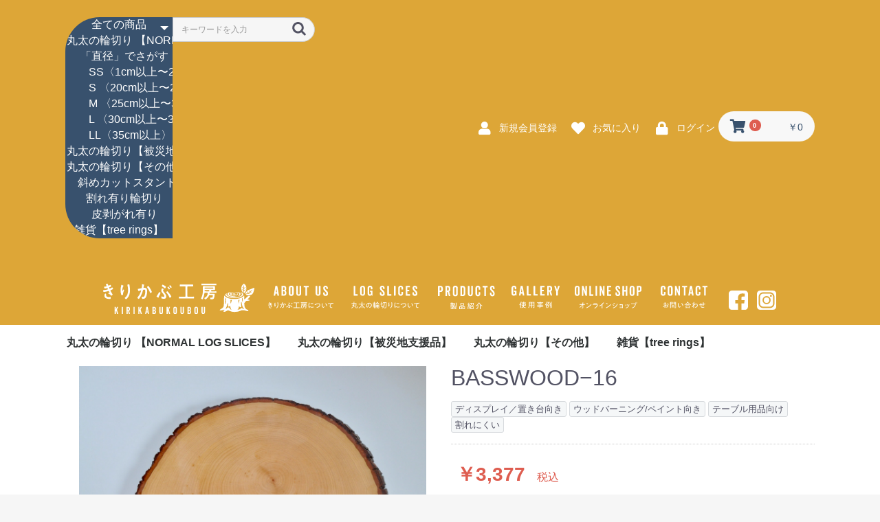

--- FILE ---
content_type: text/html; charset=UTF-8
request_url: https://kirikabukoubou.com/shop/products/detail/228
body_size: 29846
content:
<!doctype html><html lang="ja">
<head prefix="og: http://ogp.me/ns# fb: http://ogp.me/ns/fb# product: http://ogp.me/ns/product#">
    <meta charset="utf-8">
    <meta name="viewport" content="width=device-width, initial-scale=1, shrink-to-fit=no">
    <meta name="eccube-csrf-token" content="cr3AKdZRix1_Nnb6cGTj2_tVFNQOnLcyX2Gmt8CxGTs">
    <title>きりかぶ工房 /BASSWOOD−16</title>    <link rel="icon" href="/shop/html/template/default/assets/img/common/favicon.ico">
    <link rel="stylesheet" href="https://maxcdn.bootstrapcdn.com/bootstrap/3.3.7/css/bootstrap.min.css">
    <link rel="stylesheet" href="https://use.fontawesome.com/releases/v5.3.1/css/all.css" integrity="sha384-mzrmE5qonljUremFsqc01SB46JvROS7bZs3IO2EmfFsd15uHvIt+Y8vEf7N7fWAU" crossorigin="anonymous">
    <link rel="stylesheet" href="//cdn.jsdelivr.net/jquery.slick/1.6.0/slick.css">
    <link rel="stylesheet" href="/shop/html/template/default/assets/css/style.css">
    <link rel="stylesheet" href="/shop/html/template/default/assets/css/menu.css">    <style>

        .slick-slider {
            margin-bottom: 30px;
        }

        .slick-dots {
            position: absolute;
            bottom: -45px;
            display: block;
            width: 100%;
            padding: 0;
            list-style: none;
            text-align: center;
        }

        .slick-dots li {
            position: relative;
            display: inline-block;
            width: 20px;
            height: 20px;
            margin: 0 5px;
            padding: 0;

            cursor: pointer;
        }

        .slick-dots li button {
            font-size: 0;
            line-height: 0;
            display: block;
            width: 20px;
            height: 20px;
            padding: 5px;
            cursor: pointer;
            color: transparent;
            border: 0;
            outline: none;
            background: transparent;
        }

        .slick-dots li button:hover,
        .slick-dots li button:focus {
            outline: none;
        }

        .slick-dots li button:hover:before,
        .slick-dots li button:focus:before {
            opacity: 1;
        }

        .slick-dots li button:before {
            content: " ";
            line-height: 20px;
            position: absolute;
            top: 0;
            left: 0;
            width: 12px;
            height: 12px;
            text-align: center;
            opacity: .25;
            background-color: black;
            border-radius: 50%;

        }

        .slick-dots li.slick-active button:before {
            opacity: .75;
            background-color: black;
        }

        .slick-dots li button.thumbnail img {
            width: 0;
            height: 0;
        }

    </style>    <script src="https://code.jquery.com/jquery-3.3.1.min.js" integrity="sha256-FgpCb/KJQlLNfOu91ta32o/NMZxltwRo8QtmkMRdAu8=" crossorigin="anonymous"></script>
    <script>
        $(function() {
            $.ajaxSetup({
                'headers': {
                    'ECCUBE-CSRF-TOKEN': $('meta[name="eccube-csrf-token"]').attr('content')
                }
            });
        });
    </script>
    <style type="text/css">



    </style>

    <script>
    $(function(){
        $('.nav_toggle').on('click', function(){
            $('.menu').toggleClass('open');
        });
    });
    </script>
</head>
<body id="page_product_detail" class="product_page">
<div class="ec-layoutRole">        <div class="ec-layoutRole__header">    <!-- ▼ヘッダー(商品検索・ログインナビ・カート) --><div class="ec-headerNaviRole">
    <div class="ec-headerNaviRole__left">
        <div class="ec-headerNaviRole__search">
<div class="ec-headerSearch">
    <form method="get" class="searchform" action="/shop/products/list">
        <div class="ec-headerSearch__category">
            <div class="ec-select ec-select_search"><selectname="category_id" class="category_id"><option value="">全ての商品</option><option value="1">丸太の輪切り 【NORMAL LOG SLICES】</option><option value="23">　「直径」でさがす</option><option value="51">　　SS〈1cm以上〜20cm未満〉</option><option value="52">　　S 〈20cm以上〜25cm未満〉</option><option value="53">　　M 〈25cm以上〜30cm未満〉</option><option value="54">　　L 〈30cm以上〜35cm未満〉</option><option value="55">　　LL〈35cm以上〉</option><option value="25">丸太の輪切り【被災地支援品】</option><option value="24">丸太の輪切り【その他】</option><option value="59">　斜めカットスタンド</option><option value="50">　割れ有り輪切り</option><option value="57">　皮剥がれ有り</option><option value="56">雑貨【tree rings】</option></select>
            </div>
        </div>
        <div class="ec-headerSearch__keyword">
            <div class="ec-input"><input type="search"name="name" maxlength="50" class="search-name" placeholder="キーワードを入力"/>
                <button class="ec-headerSearch__keywordBtn" type="submit">
                    <div class="ec-icon">
                        <img src="/shop/html/template/default/assets/icon/search-dark.svg" alt="">
                    </div>
                </button>
            </div>
        </div>
    </form>
</div>

        </div>
        <div class="ec-headerRole__navSP">
<div class="ec-headerNavSP">
    <i class="fas fa-bars"></i>
</div>
        </div>
    </div>
    <div class="ec-headerNaviRole__right">
        <div class="ec-headerNaviRole__nav">
<div class="ec-headerNav">        <div class="ec-headerNav__item">
            <a href="https://kirikabukoubou.com/shop/entry">
                <i class="ec-headerNav__itemIcon fas fa-user fa-fw"></i>
                <span class="ec-headerNav__itemLink">新規会員登録</span>
            </a>
        </div>            <div class="ec-headerNav__item">
                <a href="https://kirikabukoubou.com/shop/mypage/favorite">
                    <i class="ec-headerNav__itemIcon fas fa-heart fa-fw"></i>
                    <span class="ec-headerNav__itemLink">お気に入り</span>
                </a>
            </div>        <div class="ec-headerNav__item">
            <a href="https://kirikabukoubou.com/shop/mypage/login">
                <i class="ec-headerNav__itemIcon fas fa-lock fa-fw"></i>
                <span class="ec-headerNav__itemLink">ログイン</span>
            </a>
        </div></div>

        </div>
        <div class="ec-headerRole__cart"><div class="ec-cartNaviWrap">
    <div class="ec-cartNavi">
        <i class="ec-cartNavi__icon fas fa-shopping-cart">
            <span class="ec-cartNavi__badge">0</span>
        </i>
        <div class="ec-cartNavi__label">
            <div class="ec-cartNavi__price">￥0</div>
        </div>
    </div>        <div class="ec-cartNaviNull">
            <div class="ec-cartNaviNull__message">
                <p>現在カート内に商品はございません。</p>
            </div>
        </div></div>

        </div>
    </div>
</div>
    <!-- ▲ヘッダー(商品検索・ログインナビ・カート) -->    <!-- ▼ロゴ --><div class="ec-headerRole">
    <div class="header_contents">
        <div class="header_logo">
            <a href="/"><img src="/img/header/kirikabu_logo.svg" alt="きりかぶ工房" /></a>
        </div>
        <div class="nav_toggle">
            <div>
                <span></span>
                <span></span>
                <span></span>
            </div>
        </div>
        <div class="menu">
            <nav>
                <ul>
                    <li class="about"><a href="/about-us.html">ABOUT<img src="/img/header/about_btn.svg" alt="きりかぶ工房について" /></a></li>
                    <li class="logslices"><a href="/log-slices.html">LOG&nbsp;SLICES<img src="/img/header/logslices_btn.svg" alt="丸太の輪切りについて" /></a></li>
                    <li class="products"><a href="/products.html">PRODUCTS<img src="/img/header/products_btn.svg" alt="製品紹介" /></a></li>
                    <li class="gallery"><a href="/gallery.html">GALLERY<img src="/img/header/garelly_btn.svg" alt="使用事例" /></a></li>
                    <li class="shop"><a href="https://kirikabukoubou.com/shop/">ONLINE&nbsp;SHOP<img src="/img/header/shop_btn.svg" alt="オンラインショップ" /></a></li>
                    <li class="contact"><a href="https://kirikabukoubou.com/shop/contact">CONTACT<img src="/img/header/contact_btn.svg" alt="お問い合わせ" /></a></li>     
                </ul>
            </nav>
            <div class="sns">
                <ul>
                    <li class="fb"><a href="https://m.facebook.com/kirikabukoubou.treerings" target="_blank"><img src="/img/header/fb_btn.svg" alt="Facebook" /></a></li>
                    <li class="insta"><a href="https://www.instagram.com/kirikabukoubou/" target="_blank"><img src="/img/header/insta_btn.svg" alt="Instagram" /></a></li>
                </ul>
            </div>
        </div>
    </div>
    <!--
    <div class="ec-headerRole__title">
        <div class="ec-headerTitle">
            <div class="ec-headerTitle__title">
                <h1>
                    <a href="https://kirikabukoubou.com/shop/">きりかぶ工房
                    </a>
                </h1>
            </div>
        </div>
    </div>
    -->
</div>
    <!-- ▲ロゴ -->    <!-- ▼カテゴリナビ(PC) -->
<div class="ec-categoryNaviRole-wrapper">
    <div class="ec-categoryNaviRole">
        <div class="ec-itemNav">
            <ul class="ec-itemNav__nav">                    <li>    <a href="https://kirikabukoubou.com/shop/products/list?category_id=1">丸太の輪切り 【NORMAL LOG SLICES】
    </a>        <ul>                <li>    <a href="https://kirikabukoubou.com/shop/products/list?category_id=23">「直径」でさがす
    </a>        <ul>                <li>    <a href="https://kirikabukoubou.com/shop/products/list?category_id=51">SS〈1cm以上〜20cm未満〉
    </a>
                </li>                <li>    <a href="https://kirikabukoubou.com/shop/products/list?category_id=52">S 〈20cm以上〜25cm未満〉
    </a>
                </li>                <li>    <a href="https://kirikabukoubou.com/shop/products/list?category_id=53">M 〈25cm以上〜30cm未満〉
    </a>
                </li>                <li>    <a href="https://kirikabukoubou.com/shop/products/list?category_id=54">L 〈30cm以上〜35cm未満〉
    </a>
                </li>                <li>    <a href="https://kirikabukoubou.com/shop/products/list?category_id=55">LL〈35cm以上〉
    </a>
                </li>        </ul>
                </li>        </ul>
                    </li>                    <li>    <a href="https://kirikabukoubou.com/shop/products/list?category_id=25">丸太の輪切り【被災地支援品】
    </a>
                    </li>                    <li>    <a href="https://kirikabukoubou.com/shop/products/list?category_id=24">丸太の輪切り【その他】
    </a>        <ul>                <li>    <a href="https://kirikabukoubou.com/shop/products/list?category_id=59">斜めカットスタンド
    </a>
                </li>                <li>    <a href="https://kirikabukoubou.com/shop/products/list?category_id=50">割れ有り輪切り
    </a>
                </li>                <li>    <a href="https://kirikabukoubou.com/shop/products/list?category_id=57">皮剥がれ有り
    </a>
                </li>        </ul>
                    </li>                    <li>    <a href="https://kirikabukoubou.com/shop/products/list?category_id=56">雑貨【tree rings】
    </a>
                    </li>            </ul>
        </div>
    </div>
</div>    <!-- ▲カテゴリナビ(PC) -->
        </div>
    <div class="ec-layoutRole__contents">
        <div class="ec-layoutRole__main">    <div class="ec-productRole">
        <div class="ec-grid2">
            <div class="ec-grid2__cell">
                <div class="ec-sliderItemRole">

                    <div class="item_visual">                            <div class="slide-item"><img src="/shop/html/upload/save_image/0929114837_5d901b85b59b8.jpeg"></div>                            <div class="slide-item"><img src="/shop/html/upload/save_image/0929114846_5d901b8e13dd6.jpeg"></div>                            <div class="slide-item"><img src="/shop/html/upload/save_image/0929114855_5d901b97132c7.jpeg"></div>                    </div>
                    <div class="item_nav">                            <div class="slideThumb" data-index="0"><img src="/shop/html/upload/save_image/0929114837_5d901b85b59b8.jpeg"></div>                            <div class="slideThumb" data-index="1"><img src="/shop/html/upload/save_image/0929114846_5d901b8e13dd6.jpeg"></div>                            <div class="slideThumb" data-index="2"><img src="/shop/html/upload/save_image/0929114855_5d901b97132c7.jpeg"></div>                    </div>
                </div>
            </div>
            <div class="ec-grid2__cell">
                <div class="ec-productRole__profile">                    <div class="ec-productRole__title">
                        <h2 class="ec-headingTitle">BASSWOOD−16</h2>
                    </div>                    <ul class="ec-productRole__tags">                            <li class="ec-productRole__tag tag_14">ディスプレイ／置き台向き</li>                            <li class="ec-productRole__tag tag_13">ウッドバーニング/ペイント向き</li>                            <li class="ec-productRole__tag tag_10">テーブル用品向け</li>                            <li class="ec-productRole__tag tag_7">割れにくい</li>                    </ul>                    <div class="ec-productRole__price">                            <div class="ec-price">
                                <span class="ec-price__price">￥3,377</span>
                                <span class="ec-price__tax">税込</span>
                            </div>                    </div>                        <div class="ec-productRole__category">
                            <div>関連カテゴリ</div>                                <ul>
                                    <li>                                            <a href="https://kirikabukoubou.com/shop/products/list?category_id=1">丸太の輪切り 【NORMAL LOG SLICES】</a>                                    </li>
                                </ul>                                <ul>
                                    <li>                                            <a href="https://kirikabukoubou.com/shop/products/list?category_id=1">丸太の輪切り 【NORMAL LOG SLICES】</a>                                            <span>＞</span>                                            <a href="https://kirikabukoubou.com/shop/products/list?category_id=23">「直径」でさがす</a>                                    </li>
                                </ul>                                <ul>
                                    <li>                                            <a href="https://kirikabukoubou.com/shop/products/list?category_id=1">丸太の輪切り 【NORMAL LOG SLICES】</a>                                            <span>＞</span>                                            <a href="https://kirikabukoubou.com/shop/products/list?category_id=23">「直径」でさがす</a>                                            <span>＞</span>                                            <a href="https://kirikabukoubou.com/shop/products/list?category_id=54">L 〈30cm以上〜35cm未満〉</a>                                    </li>
                                </ul>                        </div>                    <form action="https://kirikabukoubou.com/shop/products/add_cart/228" method="post" id="form1" name="form1">                            <div class="ec-productRole__btn">
                                <button type="button" class="ec-blockBtn--action" disabled="disabled">ただいま品切れ中です。
                                </button>
                            </div><input type="hidden"id="product_id" name="product_id"value="228"/><input type="hidden"id="ProductClass" name="ProductClass"value="279"/><input type="hidden"id="_token" name="_token"value="golFFav53XSPAmhlTw6yfHSRZeX4XTnj7MQ3H2tweF4"/>
                    </form>
                    <div class="ec-modal">
                        <input type="checkbox" id="ec-modal-checkbox" class="checkbox">
                        <div class="ec-modal-overlay">
                            <label for="ec-modal-checkbox" class="ec-modal-overlay-close"></label>
                            <div class="ec-modal-wrap">
                                <label for="ec-modal-checkbox" class="ec-modal-close"><span class="ec-icon"><img src="/shop/html/template/default/assets/icon/cross-dark.svg" alt=""/></span></label>
                                <div id="ec-modal-header" class="text-center">カートに追加しました。</div>
                                <div class="ec-modal-box">
                                    <div class="ec-role">
                                        <label for="ec-modal-checkbox" class="ec-inlineBtn--cancel">お買い物を続ける</label>
                                        <a href="https://kirikabukoubou.com/shop/cart" class="ec-inlineBtn--action">カートへ進む</a>
                                    </div>
                                </div>
                            </div>
                        </div>
                    </div>                        <form action="https://kirikabukoubou.com/shop/products/add_favorite/228" method="post">
                            <div class="ec-productRole__btn">                                    <button type="submit" id="favorite" class="ec-blockBtn--cancel">お気に入りに追加
                                    </button>                            </div>
                        </form>                    <div class="ec-productRole__description">※お客様ご確認用<br />
<br />
①樹種：バスウッド<br />
②直径(cm)：34/26<br />
③厚さ(cm)：1.5<br />
④樹皮：有り
                    </div>
                </div>
            </div>
        </div>             <div class="ec-productRole__description">商品価格¥3,070
            </div>    </div>        </div>    </div>        <div class="ec-layoutRole__footer">    <!-- ▼フッター --><div class="ec-footerRole">
    <div class="ec-footerRole__inner">
        <ul class="ec-footerNavi">
            <!--<li class="ec-footerNavi__link">
                <a href="https://kirikabukoubou.com/shop/help/about">当サイトについて</a>
            </li>
            -->
            <li class="ec-footerNavi__link">
                <a href="/shop/user_data/guide">ご利用ガイド</a>
            </li>
            <li class="ec-footerNavi__link">
                <a href="/shop/user_data/instructions">ご購入の前に</a>
            </li>
            <li class="ec-footerNavi__link">
                <a href="https://kirikabukoubou.com/shop/help/privacy">プライバシーポリシー</a>
            </li>
            <li class="ec-footerNavi__link">
                <a href="https://kirikabukoubou.com/shop/help/tradelaw">特定商取引法に基づく表記</a>
            </li>
            <li class="ec-footerNavi__link">
                <a href="https://kirikabukoubou.com/shop/contact">お問い合わせ</a>
            </li>
        </ul>
        <div class="ec-footerTitle">
            <div class="ec-footerTitle__logo">
                <a href="https://kirikabukoubou.com/shop/">きりかぶ工房</a>
            </div>
            <div class="ec-footerTitle__copyright">copyright (c)きりかぶ工房 all rights reserved.</div>
        </div>
    </div>
</div>
    <!-- ▲フッター -->
        </div></div><!-- ec-layoutRole -->

<div class="ec-overlayRole"></div>
<div class="ec-drawerRoleClose"><i class="fas fa-times"></i></div>
<div class="ec-drawerRole">    <!-- ▼商品検索 -->
<div class="ec-headerSearch">
    <form method="get" class="searchform" action="/shop/products/list">
        <div class="ec-headerSearch__category">
            <div class="ec-select ec-select_search"><selectname="category_id" class="category_id"><option value="">全ての商品</option><option value="1">丸太の輪切り 【NORMAL LOG SLICES】</option><option value="23">　「直径」でさがす</option><option value="51">　　SS〈1cm以上〜20cm未満〉</option><option value="52">　　S 〈20cm以上〜25cm未満〉</option><option value="53">　　M 〈25cm以上〜30cm未満〉</option><option value="54">　　L 〈30cm以上〜35cm未満〉</option><option value="55">　　LL〈35cm以上〉</option><option value="25">丸太の輪切り【被災地支援品】</option><option value="24">丸太の輪切り【その他】</option><option value="59">　斜めカットスタンド</option><option value="50">　割れ有り輪切り</option><option value="57">　皮剥がれ有り</option><option value="56">雑貨【tree rings】</option></select>
            </div>
        </div>
        <div class="ec-headerSearch__keyword">
            <div class="ec-input"><input type="search"name="name" maxlength="50" class="search-name" placeholder="キーワードを入力"/>
                <button class="ec-headerSearch__keywordBtn" type="submit">
                    <div class="ec-icon">
                        <img src="/shop/html/template/default/assets/icon/search-dark.svg" alt="">
                    </div>
                </button>
            </div>
        </div>
    </form>
</div>
    <!-- ▲商品検索 -->    <!-- ▼カテゴリナビ(SP) -->
<div class="ec-headerCategoryArea">
    <div class="ec-headerCategoryArea__heading">
        <p>カテゴリ一覧</p>
    </div>
    <div class="ec-itemNav">
        <ul class="ec-itemNav__nav">                <li>    <a href="https://kirikabukoubou.com/shop/products/list?category_id=1">丸太の輪切り 【NORMAL LOG SLICES】
    </a>        <ul>                <li>    <a href="https://kirikabukoubou.com/shop/products/list?category_id=23">「直径」でさがす
    </a>        <ul>                <li>    <a href="https://kirikabukoubou.com/shop/products/list?category_id=51">SS〈1cm以上〜20cm未満〉
    </a>
                </li>                <li>    <a href="https://kirikabukoubou.com/shop/products/list?category_id=52">S 〈20cm以上〜25cm未満〉
    </a>
                </li>                <li>    <a href="https://kirikabukoubou.com/shop/products/list?category_id=53">M 〈25cm以上〜30cm未満〉
    </a>
                </li>                <li>    <a href="https://kirikabukoubou.com/shop/products/list?category_id=54">L 〈30cm以上〜35cm未満〉
    </a>
                </li>                <li>    <a href="https://kirikabukoubou.com/shop/products/list?category_id=55">LL〈35cm以上〉
    </a>
                </li>        </ul>
                </li>        </ul>
                </li>                <li>    <a href="https://kirikabukoubou.com/shop/products/list?category_id=25">丸太の輪切り【被災地支援品】
    </a>
                </li>                <li>    <a href="https://kirikabukoubou.com/shop/products/list?category_id=24">丸太の輪切り【その他】
    </a>        <ul>                <li>    <a href="https://kirikabukoubou.com/shop/products/list?category_id=59">斜めカットスタンド
    </a>
                </li>                <li>    <a href="https://kirikabukoubou.com/shop/products/list?category_id=50">割れ有り輪切り
    </a>
                </li>                <li>    <a href="https://kirikabukoubou.com/shop/products/list?category_id=57">皮剥がれ有り
    </a>
                </li>        </ul>
                </li>                <li>    <a href="https://kirikabukoubou.com/shop/products/list?category_id=56">雑貨【tree rings】
    </a>
                </li>        </ul>
    </div>
</div>
    <!-- ▲カテゴリナビ(SP) -->    <!-- ▼ログインナビ(SP) -->
<div class="ec-headerLinkArea">
    <div class="ec-headerLink__list">
        <a class="ec-headerLink__item" href="https://kirikabukoubou.com/shop/cart">
            <div class="ec-headerLink__icon">
                <i class="fas fa-shopping-cart fa-fw"></i>
            </div>
            <span>カートを見る</span>
        </a>            <a class="ec-headerLink__item" href="https://kirikabukoubou.com/shop/entry">
                <div class="ec-headerLink__icon">
                    <i class="fas fa-user fa-fw"></i>
                </div>
                <span>新規会員登録</span>
            </a>                <a class="ec-headerLink__item" href="https://kirikabukoubou.com/shop/mypage/favorite">
                    <div class="ec-headerLink__icon">
                        <i class="fas fa-heart fa-fw"></i>
                    </div>
                    <span>お気に入り</span>
                </a>            <a class="ec-headerLink__item" href="https://kirikabukoubou.com/shop/mypage/login">
                <div class="ec-headerLink__icon">
                    <i class="fas fa-lock fa-fw"></i>
                </div>
                <span>ログイン</span>
            </a>        <a class="ec-headerLink__item" href="https://kirikabukoubou.com/shop/">
            <div class="ec-headerLink__icon">
                <i class="fas fa-home fa-fw"></i>
            </div>
            <span>ホームに戻る</span>
        </a>
    </div>
</div>
    <!-- ▲ログインナビ(SP) --></div>
<div class="ec-blockTopBtn pagetop">ページトップへ</div>
<script src="https://maxcdn.bootstrapcdn.com/bootstrap/3.3.7/js/bootstrap.min.js"></script>
<script src="https://cdn.jsdelivr.net/jquery.slick/1.6.0/slick.min.js"></script><script>
var eccube_lang = {
    "common.delete_confirm":"削除してもよろしいですか?"
}
</script><script src="/shop/html/template/default/assets/js/function.js"></script>
<script src="/shop/html/template/default/assets/js/eccube.js"></script>    <script>
        eccube.classCategories ={"__unselected":{"__unselected":{"name":"\u9078\u629e\u3057\u3066\u304f\u3060\u3055\u3044","product_class_id":""}},"__unselected2":{"#":{"classcategory_id2":"","name":"","stock_find":false,"price01":"","price02":"3,070","price01_inc_tax":"","price02_inc_tax":"3,377","product_class_id":"279","product_code":"","sale_type":"1"}}};

        // 規格2に選択肢を割り当てる。
        function fnSetClassCategories(form, classcat_id2_selected) {
            var $form = $(form);
            var product_id = $form.find('input[name=product_id]').val();
            var $sele1 = $form.find('select[name=classcategory_id1]');
            var $sele2 = $form.find('select[name=classcategory_id2]');
            eccube.setClassCategories($form, product_id, $sele1, $sele2, classcat_id2_selected);
        }    </script>
    <script>
        $(function() {
            // bfcache無効化
            $(window).bind('pageshow', function(event) {
                if (event.originalEvent.persisted) {
                    location.reload(true);
                }
            });

            $('.item_visual').slick({
                dots: false,
                arrows: false,
                responsive: [{
                    breakpoint: 768,
                    settings: {
                        dots: true
                    }
                }]
            });

            $('.slideThumb').on('click', function() {
                var index = $(this).attr('data-index');
                $('.item_visual').slick('slickGoTo', index, false);
            })
        });
    </script>
    <script>
        $(function() {
            $('.add-cart').on('click', function(event) {
                // 個数フォームのチェック
                if ($('#quantity').val() < 1) {
                    $('#quantity')[0].setCustomValidity('1以上で入力してください。');
                    return true;
                } else {
                    $('#quantity')[0].setCustomValidity('');
                }

                event.preventDefault();
                $form = $('#form1');
                $.ajax({
                    url: $form.attr('action'),
                    type: $form.attr('method'),
                    data: $form.serialize(),
                    dataType: 'json',
                    beforeSend: function(xhr, settings) {
                        // Buttonを無効にする
                        $('.add-cart').prop('disabled', true);
                    }
                }).done(function(data) {
                    // レスポンス内のメッセージをalertで表示
                    $.each(data.messages, function() {
                        $('#ec-modal-header').html(this);
                    });

                    $('#ec-modal-checkbox').prop('checked', true);

                    // カートブロックを更新する
                    $.ajax({
                        url: "https://kirikabukoubou.com/shop/block/cart",
                        type: 'GET',
                        dataType: 'html'
                    }).done(function(html) {
                        $('.ec-headerRole__cart').html(html);
                    });
                }).fail(function(data) {
                    alert('カートへの追加に失敗しました。');
                }).always(function(data) {
                    // Buttonを有効にする
                    $('.add-cart').prop('disabled', false);
                });
            });
        });
    </script></body>
</html>


--- FILE ---
content_type: text/css
request_url: https://kirikabukoubou.com/shop/html/template/default/assets/css/menu.css
body_size: 7007
content:
.ec-headerSearch .ec-headerSearch__category .ec-select.ec-select_search {
    background: #38516d;
}
.ec-layoutRole__header {
    background-color: #DDA637;
}
.ec-headerNav .ec-headerNav__itemLink,
.ec-headerNav .ec-headerNav__itemIcon {
    color: #FFF;
}

.ec-headerRole{
    background-color: #DDA637 !important;
    margin: 0;
    padding: 0;
    width: auto;
    height: 80px;
    overflow: hidden;
    display: flex;
    justify-content: center;
    max-width: none;
}

.ec-headerRole .header_contents{
    width: 1000px;
}

.ec-headerRole .header_logo{
    width: 22%;
    margin: 0;
    padding: 0;
    margin-top: 20px;
    float: left;
}

.ec-headerRole .header_logo a img{
    margin: 0 10px;
    padding: 0;
}

.ec-cartNavi {
    color: #38516d;
}
nav {
    width: 70%;
    margin-top: 23px;
    float: left;
}

nav ul{
    overflow: hidden;
    list-style: none;
    margin: 0;
    padding: 0;
}

nav ul li{
    float: left;
}

nav ul li.about{
    position: relative;
    margin-right: -10000px;
    width: 13.54%;
    left: 4.29%;
    font-size: 0;
}

nav li.logslices{
    position: relative;
    margin-right: -10000px;
    width: 14.08%;
    left: 21.61%;
    font-size: 0;
}

nav ul li.products{
    position: relative;
    margin-right: -10000px;
    width: 11.9%;
    left: 39.57%;
    font-size: 0;
}

nav ul li.gallery{
    position: relative;
    margin-right: -10000px;
    width: 9.99%;
    left: 54.91%;
    font-size: 0;
}

nav ul li.shop{
    position: relative;
    margin-right: -10000px;
    width: 13.94%;
    left: 67.98%;
    font-size: 0;
}

nav ul li.contact{
    position: relative;
    margin-right: -10000px;
    width: 9.71%;
    left: 85.8%;
    font-size: 0;
}
.sns{
    width: 8%;
    margin-top: 30px;
    float: left;
}

.sns ul{
    overflow: hidden;
    list-style: none;
    margin: 0;
    padding: 0;
    padding-right: 10px;
}

.sns ul li{
    float: left;
}

.sns ul li.fb{
    position: relative;
    margin-right: -10000px;
    width: 40%;
    left: 0%;
}

.sns ul li.insta{
    position: relative;
    margin-right: -10000px;
    width: 40%;
    left: 59%;
}

.ec-categoryNaviRole-wrapper {
    background-color: #FFFFFF;
    margin: 0;
    padding: 0;
}
.ec-categoryNaviRole-wrapper * {
    margin: 0;
    padding: 0;
    border: 0;
    outline: 0;
    font-size: 100%;
    vertical-align: baseline;
    background: transparent;
}

.ec-drawerRole .ec-headerLinkArea {
    background-color: #38516d;
}
.ec-footerRole {
    background-color: #DDA637;
    border-top: 1px solid #FFF;
}
.ec-footerNavi .ec-footerNavi__link a {
    border-bottom: 1px solid #FFF;
}







.nav_toggle{
    display: none;
    margin-top: 10px;
    position: absolute;
    right: 13px;
    top: 54px;
    width: 30px;
    height: 25px;
    cursor: pointer;
}

.nav_toggle div{
    position: relative;
}

.nav_toggle div span{
    display: block;
    position: absolute;
    width: 100%;
    border-bottom: solid 3px #fff;
    -webkit-transition: .35s ease-in-out;
    -moz-transition: .35s ease-in-out;
    transition: .35s ease-in-out;
}

.nav_toggle div span:nth-child(1){
    top: 11px;
}

.nav_toggle div span:nth-child(2){
    top: 22px;
}

.nav_toglle div span:nth-child(3){
    top: 25px;
}


/*** button ***/
.ec-blockBtn--action:active:hover, .ec-blockBtn--action:active:focus, .ec-blockBtn--action:active.focus, .ec-blockBtn--action.active:hover, .ec-blockBtn--action.active:focus, .ec-blockBtn--action.active.focus, .open > .ec-blockBtn--action.dropdown-toggle:hover, .open > .ec-blockBtn--action.dropdown-toggle:focus, .open > .ec-blockBtn--action.dropdown-toggle.focus, 
.ec-blockBtn--action,
.ec-blockBtn--action:active,
.ec-blockBtn--action:focus,
.ec-blockBtn--action:active {
    background-color: #a9c5af;
    border: #a9c5af;
}
.ec-blockBtn--action:hover {
    background-color: #e6d9be;
    border: #e6d9be;
}

.ec-blockBtn--action.disabled:hover, 
.ec-blockBtn--action.disabled:focus, 
.ec-blockBtn--action.disabled.focus, 
.ec-blockBtn--action[disabled]:hover, 
.ec-blockBtn--action[disabled]:focus, 
.ec-blockBtn--action[disabled].focus, 
fieldset[disabled] .ec-blockBtn--action:hover, 
fieldset[disabled] .ec-blockBtn--action:focus, 
fieldset[disabled] .ec-blockBtn--action.focus {
    background-color: #e6d9be;
    opacity: 0.8;
}

/************************
 * SPサイト
 **/
@media screen and (max-width: 768px){
    .ec-headerRole{
        height: 70px;
        position: static;
    }
    
    .ec-headerRole .header_logo{
        margin-top: 15px;
    }
    
    .ec-headerRole img {
        max-width: initial;
        width: auto;
    }
    .ec-headerRole .header_logo a img{
        width: 200px;
    }
    .open{
        position: absolute;
        right: 0;
        top: 126px;
        width: 100%;
        height: 380px;
        background: rgba(221,166,55,7);
        z-index: 100000;
    }
    nav{
        font-family: ヒラギノ角ゴ Pro W3, Hiragino Kaku Gothic Pro, メイリオ, Meiryo, ＭＳ Ｐゴシック, MS PGothic, sans-serif;
        position: absolute;
        top: -300px;
        padding: 0 0 0 20px;
        text-align: left;
    }
    .open nav{
        -moz-transform: translateY(290px);
        -webkit-transform: translateY(290px);
        transform: translateY(290px);
        width: 100%;
    }
    nav ul li{
        clear: left;
        padding: 15px 0 0 0;
        margin: 0;
        padding: 0;
    }
    
    nav ul li a{
        font-size: 30px;
        color: #fff;
        text-decoration: none;
    }
    
    nav ul li.about{
        position: static;
    }

    nav li.logslices{
        position: static;
    }

    nav ul li.products{
        position: static;
    }

    nav ul li.gallery{
        position: static;
    }

    nav ul li.shop{
        position: static;
    }

    nav ul li.contact{
        position: static;
    }
    
    nav ul li img{
        display: none;
    }
    .nav_toggle{
        display: block;
    }
    
    .sns{
        display: none;
    }
    .open .sns{
        display: block;
    }
    .open .sns ul li.fb{
        margin-right: 0;
        max-width: 50px;
        left: 0;
        position: absolute;
        top: 310px;
        margin: 0 0 0 20px;
    }
    
        .open .sns ul li.fb img{
        width: 60%;
    }

    .open .sns ul li.insta{
        margin-right: 0;
        max-width: 50px;
        left: 0;
        position: absolute;
        top: 310px;
        margin: 0 0 0 70px;

    }
    
    .open .sns ul li.insta img{
        width: 60%;
    }

    .ec-headerRole.open .nav_toggle span:nth-child(1){
        top: 11px;
        -webkit-transform:rotate(-45deg);
        -moz-transform:rotate(-45deg);
        transform:rotate(-45deg);
    }
   
    .ec-headerRole.open .nav_toggle span:nth-child(2),
    .ec-headerRole.open .nav_toggle span:nth-child(3){
        top: 11px;
        -webkit-transform:rotate(45deg);
        -moz-transform:rotate(45deg);
        transform:rotate(45deg);
    }
}


/**
 個別調整
 **/
.kirikabu-info-img {
    text-align: center;
}
.kirikabu-info-img img{
    margin-top: 20px;
    width: auto;
    height: auto;
}


--- FILE ---
content_type: image/svg+xml
request_url: https://kirikabukoubou.com/img/header/products_btn.svg
body_size: 9807
content:
<svg xmlns="http://www.w3.org/2000/svg" viewBox="0 0 88.76 35.71"><defs><style>.cls-1{fill:#fff;}</style></defs><title>products_btn</title><g id="layout"><path class="cls-1" d="M471.6,375.58h-1.22a.23.23,0,0,0-.21.21v5.43a.53.53,0,0,1-.53.53h-1.49a.53.53,0,0,1-.53-.53V366.93a.52.52,0,0,1,.53-.53h3.45c3,0,3.76,1.91,3.76,4.59S474.64,375.58,471.6,375.58Zm-.22-7.08h-1a.24.24,0,0,0-.21.22v4.52a.24.24,0,0,0,.21.22h1c1.28,0,1.47-.81,1.47-2.49S472.66,368.5,471.38,368.5Z" transform="translate(-467.62 -366.14)"/><path class="cls-1" d="M486.94,381.24a.4.4,0,0,1-.38.51h-1.43a.72.72,0,0,1-.68-.51l-1.53-5.66a.29.29,0,0,0-.27-.21h-.49a.24.24,0,0,0-.22.21v5.64a.53.53,0,0,1-.53.53h-1.48a.54.54,0,0,1-.54-.53V366.93a.53.53,0,0,1,.54-.53h3.44c3,0,3.57,2,3.57,4.59,0,2.4-.49,3.32-1.66,3.93a.25.25,0,0,0-.13.3Zm-5-8.12a.24.24,0,0,0,.22.21h.78c1.15,0,1.49-.53,1.49-2.4s-.34-2.4-1.49-2.4h-.78a.23.23,0,0,0-.22.21Z" transform="translate(-467.62 -366.14)"/><path class="cls-1" d="M498.58,369.93v8.29a3.85,3.85,0,0,1-7.7,0v-8.29a3.85,3.85,0,0,1,7.7,0ZM496,378.28v-8.42c0-.8-.28-1.48-1.3-1.48s-1.3.68-1.3,1.48v8.42c0,.81.28,1.49,1.3,1.49S496,379.09,496,378.28Z" transform="translate(-467.62 -366.14)"/><path class="cls-1" d="M510.33,377.6c0,2.4-1,4.15-4,4.15h-3.11a.53.53,0,0,1-.53-.53V366.93a.53.53,0,0,1,.53-.53h3.11c3,0,4,1.74,4,4.14Zm-4.91-9a.23.23,0,0,0-.21.21v10.59a.23.23,0,0,0,.21.21h.81c1.23,0,1.55-.6,1.55-1.81v-7.4c0-1.21-.32-1.8-1.55-1.8Z" transform="translate(-467.62 -366.14)"/><path class="cls-1" d="M521.56,366.4a.52.52,0,0,1,.53.53v11.29a3.85,3.85,0,0,1-7.69,0V366.93a.52.52,0,0,1,.53-.53h1.48a.53.53,0,0,1,.54.53v11.35c0,.81.27,1.49,1.29,1.49s1.3-.68,1.3-1.49V366.93a.52.52,0,0,1,.53-.53Z" transform="translate(-467.62 -366.14)"/><path class="cls-1" d="M533.76,371.59a.53.53,0,0,1-.53.53h-1.4a.53.53,0,0,1-.53-.53V369.8c0-.85-.34-1.4-1.22-1.4s-1.33.55-1.33,1.46v8.42c0,.94.38,1.47,1.33,1.47s1.22-.55,1.22-1.4v-2a.52.52,0,0,1,.53-.53h1.4a.52.52,0,0,1,.53.53v1.89a3.44,3.44,0,0,1-3.7,3.72,3.61,3.61,0,0,1-3.87-3.78v-8.29a3.61,3.61,0,0,1,3.87-3.79,3.45,3.45,0,0,1,3.7,3.72Z" transform="translate(-467.62 -366.14)"/><path class="cls-1" d="M545.23,368.14a.52.52,0,0,1-.53.53h-1.91a.24.24,0,0,0-.22.22v12.33a.53.53,0,0,1-.53.53h-1.46a.53.53,0,0,1-.53-.53V368.89a.24.24,0,0,0-.22-.22h-2a.52.52,0,0,1-.53-.53v-1.21a.52.52,0,0,1,.53-.53h6.82a.52.52,0,0,1,.53.53Z" transform="translate(-467.62 -366.14)"/><path class="cls-1" d="M553.6,373.14c1.57,1.55,2.78,2.87,2.78,5a3.79,3.79,0,1,1-7.57,0V377a.53.53,0,0,1,.53-.53h1.3a.52.52,0,0,1,.53.53v.87c0,1.19.41,1.87,1.4,1.87.69,0,1.37-.32,1.37-1.47,0-1.42-1.07-2.38-2.36-3.61s-2.66-2.64-2.66-4.83a3.43,3.43,0,0,1,3.68-3.72c2.23,0,3.59,1.3,3.59,4.17v.51a.47.47,0,0,1-.47.47h-1.49a.41.41,0,0,1-.4-.4v-.45c0-1.55-.43-2.11-1.23-2.11s-1.24.64-1.24,1.43C551.36,371,552.26,371.82,553.6,373.14Z" transform="translate(-467.62 -366.14)"/><path class="cls-1" d="M490.69,399.66v.64c0,.16.07.28.25.28H491l2-.31c.17,0,.21.25.21.37s0,.33-.27.39c-1,.21-2.94.44-4,.55-.26,0-.3,0-.36.14s-.06.14-.15.14-.11-.11-.2-.37c0,0-.06-.16-.09-.26A1.17,1.17,0,0,1,488,401c0-.12.06-.11.68-.17l.84-.08c.18,0,.25-.1.25-.29v-.39s0-.22-.18-.22l-.11,0a13.92,13.92,0,0,1-2.12.67c-.28,0-.34-.53-.34-.58s.14-.18.39-.23a12.59,12.59,0,0,0,3.13-1.12.07.07,0,0,0,0-.07s0-.07-.1-.08h-1.8l-1.34,0c-.24,0-.25-.11-.25-.39s0-.4.25-.4l1.34,0h2.74c.15,0,.23-.06.23-.22s0-.1,0-.16-.1-.19-.24-.19h-.36c-.32,0-.46,0-.46-.44,0-.23.06-.23.15-.23h.37c.27,0,.27-.07.27-.32v-.28a.23.23,0,0,0-.27-.27h-.47c-.22,0-.31.09-.31.32s0,.76,0,1.14-.11.33-.45.33-.45-.05-.45-.36,0-.77,0-1.15c0-.2-.12-.28-.31-.28h-.41c-.23,0-.32.09-.32.32v.28c0,.24,0,.48,0,.71s-.07.23-.41.23-.42,0-.42-.2,0-.49,0-.74v-.49c0-.2,0-.35,0-.47,0-.3.31-.3.54-.3h1.07c.17,0,.23-.06.23-.24v-.12c0-.16-.06-.23-.23-.23h-.6l-1.31,0c-.22,0-.22-.15-.22-.38s0-.34.22-.34l1.31,0h.6c.17,0,.23-.06.23-.22v-.1c0-.16-.06-.23-.23-.23h-.65a.28.28,0,0,0-.31.19c-.06.15-.12.3-.29.3s-.57-.11-.57-.31,0-.09.06-.15a7.58,7.58,0,0,0,.5-1.33c0-.08,0-.15.13-.15a2.92,2.92,0,0,1,.39.07c.3.05.45.08.45.19s-.1.1-.15.11a.18.18,0,0,0-.12.12,1.32,1.32,0,0,0,0,.13c0,.12.08.15.17.16h.38c.17,0,.26-.07.26-.26a2,2,0,0,0,0-.35c0-.05,0-.08,0-.12s.09-.13.18-.13l.75,0c.08,0,.22,0,.22.14s0,.09-.13.15a.29.29,0,0,0-.11.27c0,.19.09.26.26.26h.43l1.19,0c.22,0,.22.1.22.36s0,.35-.22.35l-1.19,0h-.48c-.16,0-.23.07-.23.23v.1c0,.16.07.22.23.22h.67l1.3,0c.24,0,.22.16.22.39s0,.33-.22.33c-.44,0-.87,0-1.3,0h-.67c-.16,0-.23.07-.23.23v.12c0,.18.07.24.23.24h.3l.78,0c.21,0,.55,0,.55.29,0,.13,0,.27,0,.46v.4c0,.13,0,.27,0,.4a.91.91,0,0,1,0,.23s0,.06,0,.08,0,.11.12.12c.34,0,.59,0,.59.16s-.07.09-.15.15a.37.37,0,0,0-.12.24c0,.18.15.24.31.24h2.63l1.32,0c.24,0,.25.09.25.4s0,.39-.25.39l-1.32,0h-2.3c-.1,0-.18,0-.18.14a.16.16,0,0,0,.05.1,4.92,4.92,0,0,0,.68.69.41.41,0,0,0,.24.11.53.53,0,0,0,.24-.08,7.84,7.84,0,0,0,.95-.68c.06-.05.12-.13.19-.13s.22.13.39.28a.77.77,0,0,0,.16.15c0,.06.18.16.18.25s-.06.1-.13.1h-.17a.25.25,0,0,0-.16.06,5.94,5.94,0,0,1-.72.47.18.18,0,0,0-.1.16.16.16,0,0,0,.1.15,7.06,7.06,0,0,0,1.89.76c.14,0,.26.07.26.23s-.15.6-.42.6a7.29,7.29,0,0,1-1.74-.66,7.67,7.67,0,0,1-2.76-2.33.27.27,0,0,0-.23-.13.29.29,0,0,0-.17.06c-.28.18-.56.32-.86.48A.42.42,0,0,0,490.69,399.66Zm2.76-6.6a2.93,2.93,0,0,0,0-.6.53.53,0,0,1,0-.12c0-.11.09-.13.18-.13s.65,0,.85.07.16,0,.16.12,0,.1-.14.17-.14.24-.14,1v1c0,.39,0,.77,0,1.17s-.09.34-.44.34-.46,0-.46-.34,0-.78,0-1.17Zm2.16-.5a6.18,6.18,0,0,0,0-.65s0-.05,0-.09.1-.13.19-.13.27,0,.41,0c.35,0,.61,0,.61.17s-.08.11-.16.16-.13.18-.13.59v3c0,1.13.14,1.67-1.42,1.67-.28,0-.58.06-.58-.67,0-.15.06-.2.2-.2l.44,0c.48,0,.48-.16.48-.7Z" transform="translate(-467.62 -366.14)"/><path class="cls-1" d="M503.94,401.28c0-.18-.08-.26-.26-.26h-1.52c-.18,0-.26.06-.26.26v.21c0,.25-.1.26-.48.26s-.47,0-.47-.26,0-.6,0-.89v-2.27c0-.24,0-.48,0-.72s.12-.53.51-.53h2.89c.36,0,.52.13.52.5s0,.5,0,.75v2.27c0,.29,0,.59,0,.89s-.11.26-.47.26-.46,0-.46-.24Zm-.29-1.07a.3.3,0,0,0,.3-.32v-1.64a.31.31,0,0,0-.3-.32h-1.46a.3.3,0,0,0-.3.32v1.64a.29.29,0,0,0,.3.32Zm.48-4.19c-.27,0-.34,0-.4.17s-.33.1-.43.1c-.34,0-.47,0-.47-.29s0-.49,0-.74v-1.95c0-.21,0-.41,0-.62,0-.39.21-.46.64-.46h3.88c.43,0,.66.07.66.46,0,.21,0,.41,0,.62v1.95c0,.25,0,.48,0,.73s-.14.3-.48.3-.42,0-.47-.16-.26-.13-.37-.11Zm-.36-1.13a.28.28,0,0,0,.31.31h2.67a.3.3,0,0,0,.32-.31v-1.52a.3.3,0,0,0-.32-.31h-2.67c-.2,0-.31.12-.31.31Zm5.17,6.39c0-.2-.08-.26-.26-.26H507c-.18,0-.26.06-.26.26v.21c0,.25-.1.26-.47.26s-.48,0-.48-.26,0-.6,0-.89v-2.27c0-.24,0-.48,0-.72s.13-.53.51-.53h3.05c.4,0,.52.14.52.53s0,.48,0,.72v2.27c0,.29,0,.6,0,.89s-.11.26-.47.26-.48,0-.48-.26Zm-.3-1.07a.29.29,0,0,0,.31-.32v-1.64a.3.3,0,0,0-.31-.32h-1.57a.32.32,0,0,0-.32.32v1.64a.31.31,0,0,0,.32.32Z" transform="translate(-467.62 -366.14)"/><path class="cls-1" d="M515.22,398.28a.15.15,0,0,1-.11.13c-.1,0-.12.08-.14.18a21.18,21.18,0,0,1-.51,2.32c0,.12-.07.21-.23.21s-.56-.09-.56-.26a1.8,1.8,0,0,1,.06-.22,11.27,11.27,0,0,0,.52-2.37c0-.12,0-.27.15-.27a1.64,1.64,0,0,1,.31.06C514.88,398.09,515.22,398.19,515.22,398.28Zm-.64-4.63c.09,0,.13-.06.18-.13a13.45,13.45,0,0,0,.78-1.73c0-.08.05-.18.14-.18s.86.31.86.46-.1.1-.19.13a.13.13,0,0,0-.15.1c-.27.62-.59,1.18-.92,1.78a.34.34,0,0,0,0,.14.3.3,0,0,0,.1.19l.23.25a.32.32,0,0,0,.19.07.24.24,0,0,0,.18-.12c.25-.42.48-.86.7-1.3,0-.07.07-.16.15-.16a1.39,1.39,0,0,1,.51.24c.09.05.37.18.37.28s-.13.1-.15.1-.16,0-.21.11a22.6,22.6,0,0,1-1.55,2.42.12.12,0,0,0,0,.09c0,.09.07.13.15.13l.92-.1c.1,0,.18-.05.18-.17a.29.29,0,0,0,0-.09,1.56,1.56,0,0,1-.16-.42c0-.17.36-.29.5-.29s.31.31.6,1.05a6,6,0,0,1,.28.92c0,.18-.36.32-.51.32s-.24-.18-.28-.39-.1-.19-.23-.19h-.06l-.4.06c-.22,0-.3.12-.3.35v2.29c0,.48,0,.95,0,1.42s-.08.42-.45.42-.45,0-.45-.41,0-1,0-1.43v-2.19c0-.2-.08-.28-.3-.28l-.88.08c-.1,0-.11,0-.16.14a.13.13,0,0,1-.12.08c-.12,0-.14-.11-.24-.49a3.39,3.39,0,0,1-.08-.44c0-.13.1-.13.32-.13l.36,0a.44.44,0,0,0,.38-.21l.38-.55a.63.63,0,0,0,.07-.22.39.39,0,0,0-.12-.25c-.42-.43-.84-.83-1.29-1.21a.22.22,0,0,1-.12-.18c0-.14.22-.59.43-.59s.22.13.29.19A.22.22,0,0,0,514.58,393.65Zm3,6.57c-.18,0-.21-.15-.25-.29a9.63,9.63,0,0,0-.47-1.37.52.52,0,0,1-.07-.21c0-.19.33-.29.49-.29s.27.21.52.89a5.5,5.5,0,0,1,.27.95C518.07,400.12,517.73,400.22,517.58,400.22Zm.8-7.31c-.24,0-.24-.1-.24-.43s0-.43.24-.43l1,0h2.43l1,0c.49,0,.64.16.64.63a10.62,10.62,0,0,1-.43,2.88c-.3.68-.93.75-1.6.75-.49,0-.65,0-.65-.65,0-.12,0-.29.18-.29h.17l.39,0c.39,0,.61-.06.75-.46a8.67,8.67,0,0,0,.23-1.77c0-.27-.12-.29-.38-.29h-1.31c-.21,0-.29.08-.34.29a4.18,4.18,0,0,1-2,3.44c-.18,0-.55-.39-.55-.56s.13-.16.2-.2a3.75,3.75,0,0,0,1.49-2.68v0c0-.19-.12-.25-.28-.25C519,392.88,518.69,392.91,518.38,392.91ZM522,401h-2.37c-.17,0-.26.07-.26.25v.26c0,.21-.11.23-.47.23s-.45,0-.45-.23,0-.51,0-.77v-2.6c0-.2,0-.42,0-.63,0-.38.25-.44.58-.44h3.58c.32,0,.57.06.57.44,0,.21,0,.43,0,.63v2.62c0,.25,0,.51,0,.76s-.13.24-.47.24c-.51,0-.47,0-.45-.5C522.29,401.05,522.2,401,522,401Zm0-.8a.32.32,0,0,0,.32-.32v-1.69a.32.32,0,0,0-.32-.32h-2.3a.31.31,0,0,0-.31.32v1.69c0,.2.12.29.31.32Z" transform="translate(-467.62 -366.14)"/><path class="cls-1" d="M531.78,392.84a.22.22,0,0,0-.17.1,15.58,15.58,0,0,1-3.93,3.88.77.77,0,0,1-.38.17c-.22,0-.51-.45-.51-.59s.11-.17.2-.21a13.4,13.4,0,0,0,4.36-4.53c0-.07.06-.14.15-.14a6.87,6.87,0,0,1,.84.21c.08,0,.17.07.17.17a.09.09,0,0,1,0,.09.18.18,0,0,0-.09.14s0,0,0,.05a13.73,13.73,0,0,0,4.35,3.92c.08,0,.2.11.2.22s-.33.6-.54.6a9.45,9.45,0,0,1-1.95-1.3.33.33,0,0,0-.14,0c-.27.16-.27.2-.27,1V400c0,.45,0,.92,0,1.37s-.11.42-.5.42-.5,0-.5-.42,0-.92,0-1.37v-3.64a4.79,4.79,0,0,0,0-.66.45.45,0,0,1,0-.11c0-.14.08-.16.19-.16s.49,0,.73.05c0,0,.1,0,.1-.08a.14.14,0,0,0,0-.07,13.34,13.34,0,0,1-2.11-2.34A.25.25,0,0,0,531.78,392.84Zm-1.11,4.46a4.83,4.83,0,0,1-1.78,3.83,3.82,3.82,0,0,1-1.07.6c-.26,0-.58-.48-.58-.65s.18-.21.28-.26a3.78,3.78,0,0,0,2.19-3.52v-1a4.79,4.79,0,0,0,0-.65.37.37,0,0,1,0-.11c0-.14.1-.16.2-.16a6.13,6.13,0,0,1,.74.05c.2,0,.36,0,.36.17s-.07.1-.15.16-.15.2-.15.48Z" transform="translate(-467.62 -366.14)"/></g></svg>

--- FILE ---
content_type: image/svg+xml
request_url: https://kirikabukoubou.com/img/header/about_btn.svg
body_size: 10731
content:
<svg xmlns="http://www.w3.org/2000/svg" viewBox="0 0 102.47 35.6"><defs><style>.cls-1{fill:#fff;}</style></defs><title>about_btn</title><g id="layout"><path class="cls-1" d="M470,381.8a.45.45,0,0,1-.44-.53L472.05,367a.63.63,0,0,1,.61-.53h1.94a.63.63,0,0,1,.61.53l2.51,14.28a.46.46,0,0,1-.45.53h-1.38a.63.63,0,0,1-.61-.53l-.34-2.44a.24.24,0,0,0-.24-.22h-2.14a.23.23,0,0,0-.24.22l-.36,2.44a.61.61,0,0,1-.59.53Zm3.7-11.5s-.06,0-.06,0l-.89,5.91a.18.18,0,0,0,.17.22h1.46a.19.19,0,0,0,.19-.22Z" transform="translate(-460.77 -366.2)"/><path class="cls-1" d="M487.7,373.77a.09.09,0,0,0,0,.17c1.32.61,1.62,1.68,1.62,3.46,0,2.92-.79,4.4-3.83,4.4h-3.25a.52.52,0,0,1-.53-.53V367a.52.52,0,0,1,.53-.53h3.42c2.61,0,3.49,1.42,3.49,4.21C489.15,372.22,488.87,373.17,487.7,373.77Zm-3.23-5.19a.23.23,0,0,0-.21.21v3.94a.23.23,0,0,0,.21.21h.79c1.1,0,1.4-.68,1.4-2.21s-.3-2.15-1.4-2.15Zm.68,6.36h-.68a.22.22,0,0,0-.21.21v4.32a.23.23,0,0,0,.21.21h.68c1.4,0,1.68-.62,1.68-2.32S486.6,374.94,485.15,374.94Z" transform="translate(-460.77 -366.2)"/><path class="cls-1" d="M500.8,370v8.28a3.85,3.85,0,0,1-7.7,0V370a3.85,3.85,0,0,1,7.7,0Zm-2.55,8.35v-8.42c0-.81-.28-1.49-1.3-1.49s-1.3.68-1.3,1.49v8.42c0,.81.28,1.49,1.3,1.49S498.25,379.15,498.25,378.34Z" transform="translate(-460.77 -366.2)"/><path class="cls-1" d="M512,366.46a.52.52,0,0,1,.53.53v11.28a3.85,3.85,0,0,1-7.69,0V367a.52.52,0,0,1,.53-.53h1.49a.52.52,0,0,1,.53.53v11.35c0,.81.28,1.49,1.3,1.49s1.29-.68,1.29-1.49V367a.53.53,0,0,1,.53-.53Z" transform="translate(-460.77 -366.2)"/><path class="cls-1" d="M524.31,368.2a.53.53,0,0,1-.53.53h-1.92a.23.23,0,0,0-.21.21v12.33a.52.52,0,0,1-.53.53h-1.47a.53.53,0,0,1-.53-.53V368.94a.23.23,0,0,0-.21-.21h-2a.53.53,0,0,1-.53-.53V367a.53.53,0,0,1,.53-.53h6.83a.53.53,0,0,1,.53.53Z" transform="translate(-460.77 -366.2)"/><path class="cls-1" d="M542.25,366.46a.52.52,0,0,1,.53.53v11.28a3.85,3.85,0,0,1-7.69,0V367a.52.52,0,0,1,.53-.53h1.49a.53.53,0,0,1,.53.53v11.35c0,.81.27,1.49,1.29,1.49s1.3-.68,1.3-1.49V367a.52.52,0,0,1,.53-.53Z" transform="translate(-460.77 -366.2)"/><path class="cls-1" d="M551.68,373.19c1.58,1.56,2.79,2.87,2.79,5a3.79,3.79,0,1,1-7.57,0v-1.07a.53.53,0,0,1,.53-.53h1.3a.53.53,0,0,1,.53.53V378c0,1.19.4,1.87,1.4,1.87.68,0,1.36-.32,1.36-1.47,0-1.42-1.06-2.38-2.36-3.61s-2.65-2.64-2.65-4.83a3.43,3.43,0,0,1,3.67-3.72c2.24,0,3.6,1.3,3.6,4.17v.51a.48.48,0,0,1-.47.47h-1.49a.42.42,0,0,1-.4-.41v-.45c0-1.55-.43-2.1-1.24-2.1s-1.23.64-1.23,1.42C549.45,371,550.34,371.88,551.68,373.19Z" transform="translate(-460.77 -366.2)"/><path class="cls-1" d="M463.85,392.67c.13.36.19.58.41.58a4,4,0,0,0,.95-.42.9.9,0,0,1,.27-.11c.17,0,.4.56.4.71s-.14.18-.28.26a7.61,7.61,0,0,1-.88.39c-.09,0-.2.08-.2.22a2.28,2.28,0,0,0,.18.46,1.58,1.58,0,0,1,.07.16c.06.11.12.22.27.22a6,6,0,0,0,1.44-.71.52.52,0,0,1,.23-.1c.16,0,.47.54.47.7s-.22.26-.65.46a8.7,8.7,0,0,1-.89.4c-.11.05-.22.11-.22.25a1.69,1.69,0,0,0,.21.49,10.2,10.2,0,0,0,1,1.62c.08.1.26.31.26.44s-.56.61-.77.61a.19.19,0,0,1-.17-.09,3.3,3.3,0,0,0-2.17-.8c-.55,0-1.23.25-1.23.91,0,.89,1.2,1.12,1.89,1.12.28,0,.55-.05.84-.07h.13c.22,0,.25.18.25.45,0,.55-.1.56-.7.56a6.75,6.75,0,0,1-1.68-.17,2,2,0,0,1-1.63-1.84,1.85,1.85,0,0,1,2.08-1.78,3.58,3.58,0,0,1,1.36.27.65.65,0,0,0,.13,0,.09.09,0,0,0,.09-.08c0-.06-.49-.9-.59-1.09s-.16-.35-.36-.35a.86.86,0,0,0-.17,0,18.93,18.93,0,0,1-3.05.61c-.17,0-.2-.06-.25-.19a2.71,2.71,0,0,1-.11-.58c0-.2.17-.18.45-.2a12.87,12.87,0,0,0,2.53-.43c.11,0,.27-.08.27-.24a1.32,1.32,0,0,0-.15-.35c-.18-.42-.25-.52-.39-.52l-.16,0a9.53,9.53,0,0,1-1.54.26.22.22,0,0,1-.23-.19,2.22,2.22,0,0,1-.14-.55c0-.19.24-.18.41-.19a4.64,4.64,0,0,0,1-.14c.14,0,.31-.08.31-.25a4.23,4.23,0,0,0-.36-.79.93.93,0,0,1-.13-.29c0-.2.61-.32.77-.32S463.69,392.24,463.85,392.67Z" transform="translate(-460.77 -366.2)"/><path class="cls-1" d="M472.09,393c.1,0,.35.14.35.26s-.15.17-.22.21a2.75,2.75,0,0,0-.42,1.1,6.52,6.52,0,0,0-.13,1.33c0,.1,0,.78.11.78s.15-.17.23-.33.33-.77.46-.77.35.15.35.26a.43.43,0,0,1-.05.16,7.14,7.14,0,0,0-.71,2.18,1.18,1.18,0,0,0,0,.26.57.57,0,0,1,0,.13c0,.25-.47.38-.66.38s-.28-.18-.34-.35a9.63,9.63,0,0,1-.36-2.62,10.39,10.39,0,0,1,.35-2.61c0-.15.07-.29.09-.44s0-.25.14-.25A5.87,5.87,0,0,1,472.09,393Zm4.31-.38a15.43,15.43,0,0,1,.34,3.19,6.58,6.58,0,0,1-1.77,5.08c-.17.17-.64.58-.87.58s-.67-.44-.67-.64.09-.15.15-.18a4.41,4.41,0,0,0,1.6-1.8,7.12,7.12,0,0,0,.54-3,10.46,10.46,0,0,0-.4-3.06.59.59,0,0,1,0-.13c0-.22.69-.31.82-.31S476.36,392.47,476.4,392.59Z" transform="translate(-460.77 -366.2)"/><path class="cls-1" d="M483.54,392.52c.09,0,.29.07.29.2a.19.19,0,0,1-.1.15c-.18.15-.21.38-.27.75,0,.17-.06.36-.1.58,0,0,0,.09,0,.13a.19.19,0,0,0,.2.2l.59,0c1.17,0,1.62.68,1.62,1.79a8.26,8.26,0,0,1-.67,3.45,2.21,2.21,0,0,1-2,1.19.43.43,0,0,1-.46-.24,1.63,1.63,0,0,1-.19-.65c0-.08,0-.15.13-.15s.29.05.54.05a1.18,1.18,0,0,0,1.24-.78,6.82,6.82,0,0,0,.51-2.61c0-.63-.05-1.19-.83-1.19s-.89.14-1,.4a12.85,12.85,0,0,1-1.48,3.48,12.16,12.16,0,0,1-1.12,1.61.31.31,0,0,1-.19.09c-.17,0-.72-.33-.72-.55s.1-.18.16-.25A9.82,9.82,0,0,0,482,396a1.62,1.62,0,0,0,0-.19.13.13,0,0,0-.13-.13,11.75,11.75,0,0,0-1.58.48l-.12,0c-.24,0-.43-.84-.43-.94s.19-.15.29-.16c.56,0,1.4-.27,2-.37.37-.07.34-.23.39-.56a9.08,9.08,0,0,0,.1-1.28,2.82,2.82,0,0,0,0-.41v-.05c0-.07,0-.14.11-.14S483.39,392.49,483.54,392.52Zm5,3.68c0,.2-.54.53-.75.53s-.19-.12-.24-.24a8.06,8.06,0,0,0-1.48-2.37.24.24,0,0,1-.09-.18c0-.18.51-.48.68-.48C487,393.46,488.55,395.93,488.55,396.2Z" transform="translate(-460.77 -366.2)"/><path class="cls-1" d="M494.77,397.87a2.48,2.48,0,0,1,.61,1.59c0,.85-.6,1.14-1.36,1.14a5.58,5.58,0,0,1-1.58-.22,2.26,2.26,0,0,1-.1-.76c0-.08,0-.18.14-.18a.6.6,0,0,1,.22.06,4,4,0,0,0,1.08.19c.33,0,.58-.11.58-.49a2.07,2.07,0,0,0-.61-1.22.37.37,0,0,0-.26-.16,4.4,4.4,0,0,0-1.09.57c-.72.43-1.41.88-2.1,1.34-.23.16-.24.16-.32.32a.22.22,0,0,1-.18.15c-.18,0-.66-.87-.66-1s.22-.19.34-.24c.84-.34,2.24-1.2,3.11-1.65.1-.06.23-.1.23-.24a.31.31,0,0,0-.09-.19,1.27,1.27,0,0,1-.38-.88,2.76,2.76,0,0,1,.29-1.07c0-.11.09-.19.22-.19s.75.25.75.41a.43.43,0,0,1-.09.21,1.37,1.37,0,0,0-.21.68c0,.24.2.42.35.58a.44.44,0,0,0,.31.18h.15a3,3,0,0,1,.67-.07,4.73,4.73,0,0,1,4,2.75c0,.17-.64.5-.87.5a.22.22,0,0,1-.2-.18,3.54,3.54,0,0,0-2.81-2.22c-.09,0-.25,0-.25.16A.27.27,0,0,0,494.77,397.87Zm-.25-4.62.15.09c.26.16.55.29.55.44s-.34.76-.51.76-.18-.09-.25-.15a7.53,7.53,0,0,0-1.47-.88c-.12-.06-.24-.1-.24-.24s.25-.68.44-.68A9.1,9.1,0,0,1,494.52,393.25Zm3.47,1.47c0,.15-.34.46-.49.46s-.25-.24-.32-.32a8.28,8.28,0,0,0-.64-.68.21.21,0,0,1-.09-.15c0-.12.35-.41.47-.41A4.86,4.86,0,0,1,498,394.72Zm1.1-.77a.73.73,0,0,1-.49.46c-.06,0-.1-.07-.15-.12a11.1,11.1,0,0,0-.81-.88c0-.05-.09-.09-.09-.15s.35-.42.47-.42A4.7,4.7,0,0,1,499.09,394Z" transform="translate(-460.77 -366.2)"/><path class="cls-1" d="M505.67,399.89c0,.23.1.32.32.32h2.52l1.38,0c.26,0,.26.11.26.47s0,.47-.26.47l-1.38,0h-6.67l-1.37,0c-.25,0-.28-.1-.28-.47s0-.47.28-.47l1.37,0h2.54c.22,0,.31-.09.31-.32v-6.14c0-.23-.09-.32-.31-.32h-2l-1.33,0c-.27,0-.27-.13-.27-.47s0-.48.27-.48l1.33,0H508l1.31,0c.28,0,.28.11.28.48s0,.47-.27.47l-1.32,0H506c-.22,0-.32.09-.32.32Z" transform="translate(-460.77 -366.2)"/><path class="cls-1" d="M514.08,395.94c-.23,0-.32.09-.32.31v.08a9.69,9.69,0,0,1-.9,4.63,6.14,6.14,0,0,1-.34.62c-.06.08-.1.13-.2.13s-.68-.25-.68-.43a1.22,1.22,0,0,1,.14-.28,8.12,8.12,0,0,0,1.09-4.62v-1.52c0-.23,0-.44,0-.67,0-.46.18-.56.61-.56s.62,0,.94,0h4.77l.93,0c.43,0,.61.11.61.57,0,.16,0,.31,0,.47v.25c0,.15,0,.31,0,.47,0,.46-.17.56-.6.56H518.2l.08,0a.11.11,0,0,1,.07.1c0,.07-.1.12-.16.15s-.13.12-.14.34.1.25.27.25h1.95l1.25,0c.23,0,.24.11.24.41s0,.4-.24.4l-1.25,0h-2.84s0,0-.07.06a.28.28,0,0,1-.15.11.23.23,0,0,0-.1.2c0,.05,0,.08,0,.12,0,.2.07.29.28.29h2.74c.29,0,.45.11.45.41a7.28,7.28,0,0,1-.48,2.41c-.32.64-1.09.61-1.7.61h-.22c-.31,0-.52,0-.52-.58,0-.14,0-.3.17-.3s.55,0,.81,0,.54,0,.69-.28a4.06,4.06,0,0,0,.26-1.36c0-.21-.1-.2-.44-.2h-2a.37.37,0,0,0-.41.27,4.21,4.21,0,0,1-2.14,2.29,1.32,1.32,0,0,1-.39.14c-.24,0-.58-.46-.58-.59s.17-.18.26-.22a3.8,3.8,0,0,0,1.67-1.28,3.58,3.58,0,0,0,.62-1.84c0-.21-.1-.29-.3-.29h-.57l-1.26,0c-.21,0-.23-.12-.23-.4s0-.41.23-.41l1.26,0h1.52c.18,0,.26-.07.27-.26l0-.33c0-.2-.1-.28-.31-.28Zm-.68-3-1.35,0c-.22,0-.24-.12-.24-.41s0-.41.24-.41l1.35,0h6.77l1.35,0c.23,0,.24.11.24.41s0,.41-.24.41l-1.35,0Zm6.14,2.28a.26.26,0,0,0,.27-.27v-.29a.27.27,0,0,0-.27-.27H514a.27.27,0,0,0-.28.27v.29a.26.26,0,0,0,.28.27Z" transform="translate(-460.77 -366.2)"/><path class="cls-1" d="M525.82,393.09c.07,0,.16.08.16.17s-.06.09-.16.15-.23.2-.34.49a8.73,8.73,0,0,0-.63,3.27c0,.26.08,1.91.38,1.91.09,0,.16-.14.26-.38,0-.05.06-.11.08-.17s.17-.32.26-.32.32.16.32.27a10.75,10.75,0,0,0-.43,1.65c0,.09,0,.3,0,.39a.71.71,0,0,1,0,.14c0,.22-.54.47-.72.47s-.35-.36-.45-.56a7.66,7.66,0,0,1-.68-3.41,12.88,12.88,0,0,1,.61-3.73,4.58,4.58,0,0,0,.14-.53c0-.09.05-.22.15-.22s.59.23.86.34Zm1.45,5.53a2,2,0,0,0,1.8.81,8.81,8.81,0,0,0,2.49-.36.63.63,0,0,1,.22-.05c.15,0,.17.17.17.6,0,.13,0,.39-.11.45a13,13,0,0,1-2.64.33c-1.85,0-2.58-1-2.58-1.11s.31-.78.5-.78S527.24,398.58,527.27,398.62Zm.44-5a6.33,6.33,0,0,0,1.5.17,7.73,7.73,0,0,0,1.73-.21,1.55,1.55,0,0,1,.21,0c.22,0,.21.5.21.66s0,.3-.1.34a10.29,10.29,0,0,1-2,.19,7.84,7.84,0,0,1-1.92-.22c-.12-.07-.11-.26-.11-.39,0-.33,0-.55.2-.55A1.11,1.11,0,0,1,527.71,393.62Z" transform="translate(-460.77 -366.2)"/><path class="cls-1" d="M533.75,395.26c.45-.12,1-.31,1.41-.47a13.08,13.08,0,0,1,4.2-1,2.84,2.84,0,0,1,2.11.79,2.87,2.87,0,0,1,.76,1.93c0,1.7-1.4,2.9-2.86,3.51a8.7,8.7,0,0,1-2.18.58c-.36,0-.53-.72-.53-.81s.24-.2.37-.21a6.78,6.78,0,0,0,2.33-.63,2.92,2.92,0,0,0,1.85-2.44,1.74,1.74,0,0,0-.85-1.52,2.07,2.07,0,0,0-1-.24,12.18,12.18,0,0,0-4.85,1.56.66.66,0,0,1-.27.09c-.28,0-.7-.64-.7-.9S533.63,395.28,533.75,395.26Z" transform="translate(-460.77 -366.2)"/><path class="cls-1" d="M545.93,394c.08,0,.22.06.22.16s0,.11-.12.16a.69.69,0,0,0-.18.47,8.14,8.14,0,0,0,.32,3.66c.16.38.59,1.1,1,1.1s.7-.53.85-.79c.06-.1.15-.28.29-.28s.63.37.63.54-.63.92-.81,1.1a1.27,1.27,0,0,1-.95.5,2,2,0,0,1-1.58-1.09,7.22,7.22,0,0,1-.84-3.91c0-.36,0-1.3.05-1.68a.14.14,0,0,1,.15-.16A6.91,6.91,0,0,1,545.93,394Zm4.81-.16a3.58,3.58,0,0,1,1.46,1.34,6.07,6.07,0,0,1,.82,2.27,2.07,2.07,0,0,1,0,.35.23.23,0,0,1-.17.26,2,2,0,0,1-.54.1c-.33,0-.32-.15-.34-.36a4.33,4.33,0,0,0-1.69-3.23.2.2,0,0,1-.09-.17A.78.78,0,0,1,550.74,393.85Z" transform="translate(-460.77 -366.2)"/><path class="cls-1" d="M555.39,393.79c1.62-.1,3.23-.27,4.84-.46.8-.09,1.8-.21,2.58-.34l.16,0c.14,0,.17.12.19.23a4.36,4.36,0,0,1,.07.62c0,.25-.17.25-.45.25a6.62,6.62,0,0,0-1.93.22,3.52,3.52,0,0,0-2,1.71,4.47,4.47,0,0,0-.62,2.19,1.62,1.62,0,0,0,.9,1.58,3.32,3.32,0,0,0,1.29.19h.44c.14,0,.26,0,.26.16a2.63,2.63,0,0,1-.15.74c-.06.14-.14.17-.31.17-1.83,0-3.45-.65-3.45-2.75a5.26,5.26,0,0,1,1.43-3.5c.18-.17.22-.22.22-.26s-.08-.1-.15-.1-1.53.18-1.78.22a17.78,17.78,0,0,0-1.77.33.53.53,0,0,1-.17,0c-.24,0-.32-.88-.32-1s.09-.22.47-.24Z" transform="translate(-460.77 -366.2)"/></g></svg>

--- FILE ---
content_type: image/svg+xml
request_url: https://kirikabukoubou.com/img/header/logslices_btn.svg
body_size: 12857
content:
<svg xmlns="http://www.w3.org/2000/svg" viewBox="0 0 106.13 35.61"><defs><style>.cls-1{fill:#fff;}</style></defs><title>logslices_btn.ai</title><g id="layout"><path class="cls-1" d="M464.54,366.45a.52.52,0,0,1,.53.53v12.35a.24.24,0,0,0,.21.22h3.11a.53.53,0,0,1,.53.53v1.19a.53.53,0,0,1-.53.53h-5.32a.53.53,0,0,1-.53-.53V367a.52.52,0,0,1,.53-.53Z" transform="translate(-458.93 -366.2)"/><path class="cls-1" d="M480.31,370v8.29a3.85,3.85,0,0,1-7.69,0V370a3.85,3.85,0,0,1,7.69,0Zm-2.55,8.35v-8.41c0-.81-.28-1.49-1.3-1.49s-1.29.68-1.29,1.49v8.41c0,.81.27,1.49,1.29,1.49S477.76,379.14,477.76,378.33Z" transform="translate(-458.93 -366.2)"/><path class="cls-1" d="M491.68,371.28a.53.53,0,0,1-.53.53h-1.4a.53.53,0,0,1-.53-.53v-1.43c0-.85-.34-1.4-1.21-1.4s-1.28.55-1.28,1.47v8.37c0,.94.4,1.47,1.3,1.47s1.36-.6,1.36-1.62v-1.89a.23.23,0,0,0-.21-.21h-.77a.53.53,0,0,1-.53-.53v-.92a.52.52,0,0,1,.53-.53h2.87a.52.52,0,0,1,.53.53v6.68a.53.53,0,0,1-.53.53h-.09a.8.8,0,0,1-.72-.49l-.13-.38c0-.11-.15-.13-.21-.05a2.91,2.91,0,0,1-2.48,1.17c-2.32,0-3.47-1.68-3.47-3.87V370A3.58,3.58,0,0,1,488,366.2a3.43,3.43,0,0,1,3.67,3.72Z" transform="translate(-458.93 -366.2)"/><path class="cls-1" d="M508,373.19c1.57,1.55,2.78,2.87,2.78,5a3.79,3.79,0,1,1-7.57,0v-1.06a.53.53,0,0,1,.54-.53H505a.52.52,0,0,1,.53.53V378c0,1.19.41,1.87,1.41,1.87.68,0,1.36-.32,1.36-1.47,0-1.42-1.07-2.38-2.36-3.61s-2.66-2.63-2.66-4.82A3.43,3.43,0,0,1,507,366.2c2.23,0,3.59,1.29,3.59,4.16v.51a.47.47,0,0,1-.47.47h-1.49a.41.41,0,0,1-.4-.4v-.45c0-1.55-.42-2.1-1.23-2.1s-1.23.63-1.23,1.42C505.72,371,506.61,371.87,508,373.19Z" transform="translate(-458.93 -366.2)"/><path class="cls-1" d="M516.73,366.45a.53.53,0,0,1,.54.53v12.35a.23.23,0,0,0,.21.22h3.1a.52.52,0,0,1,.53.53v1.19a.53.53,0,0,1-.53.53h-5.31a.53.53,0,0,1-.53-.53V367a.52.52,0,0,1,.53-.53Z" transform="translate(-458.93 -366.2)"/><path class="cls-1" d="M527.09,366.45a.53.53,0,0,1,.54.53v14.29a.54.54,0,0,1-.54.53h-1.46a.53.53,0,0,1-.53-.53V367a.52.52,0,0,1,.53-.53Z" transform="translate(-458.93 -366.2)"/><path class="cls-1" d="M539.3,371.64a.53.53,0,0,1-.53.53h-1.4a.53.53,0,0,1-.53-.53v-1.79c0-.85-.34-1.4-1.21-1.4s-1.34.55-1.34,1.47v8.41c0,.94.38,1.47,1.34,1.47s1.21-.55,1.21-1.4v-2a.52.52,0,0,1,.53-.53h1.4a.52.52,0,0,1,.53.53v1.89a3.44,3.44,0,0,1-3.69,3.72,3.6,3.6,0,0,1-3.87-3.78V370a3.6,3.6,0,0,1,3.87-3.78,3.44,3.44,0,0,1,3.69,3.72Z" transform="translate(-458.93 -366.2)"/><path class="cls-1" d="M546.12,368.68a.24.24,0,0,0-.21.22v3.67a.24.24,0,0,0,.21.22h2.24a.53.53,0,0,1,.53.53v1.08a.53.53,0,0,1-.53.53h-2.24a.23.23,0,0,0-.21.21v4.17a.23.23,0,0,0,.21.21h3.47a.53.53,0,0,1,.53.53v1.22a.53.53,0,0,1-.53.53h-5.68a.53.53,0,0,1-.53-.53V367a.53.53,0,0,1,.53-.53h5.51a.52.52,0,0,1,.53.53v1.17a.52.52,0,0,1-.53.53Z" transform="translate(-458.93 -366.2)"/><path class="cls-1" d="M558.67,373.19c1.58,1.55,2.79,2.87,2.79,5a3.79,3.79,0,1,1-7.57,0v-1.06a.53.53,0,0,1,.53-.53h1.3a.52.52,0,0,1,.53.53V378c0,1.19.4,1.87,1.4,1.87.68,0,1.36-.32,1.36-1.47,0-1.42-1.06-2.38-2.36-3.61s-2.65-2.63-2.65-4.82a3.43,3.43,0,0,1,3.68-3.72c2.23,0,3.59,1.29,3.59,4.16v.51a.47.47,0,0,1-.47.47h-1.49a.41.41,0,0,1-.4-.4v-.45c0-1.55-.43-2.1-1.23-2.1s-1.24.63-1.24,1.42C556.44,371,557.34,371.87,558.67,373.19Z" transform="translate(-458.93 -366.2)"/><path class="cls-1" d="M462.87,398.49c-.1,0-.16.07-.22.16a6.23,6.23,0,0,1-.41.76,7.35,7.35,0,0,1-2.33,2.14,1.55,1.55,0,0,1-.44.2c-.22,0-.54-.42-.54-.63s.14-.19.38-.31a5.23,5.23,0,0,0,2.57-2.67.43.43,0,0,0,.05-.16.32.32,0,0,0-.18-.27c-.41-.24-.71-.38-.91-.49s-.47-.23-.47-.36.23-.59.45-.59a8.5,8.5,0,0,1,1.18.58.28.28,0,0,0,.13,0c.11,0,.16-.09.19-.18a10.39,10.39,0,0,0,.21-1.57.27.27,0,0,0-.31-.3h-1.38l-1.33,0c-.24,0-.25-.1-.25-.44s0-.46.25-.46l1.33,0h1.38c.21,0,.32-.08.32-.29v-1c0-.28,0-.55,0-.84,0-.12,0-.24.18-.24a4.12,4.12,0,0,1,.48.05c.1,0,.51.05.51.18s-.12.15-.19.19a.25.25,0,0,0-.08.17c0,.48,0,1,0,1.43,0,.23.09.31.31.31h2.53c.35,0,.62,0,.62.46,0,.11,0,.3,0,.4-.15,1-.51,4.43-.51,5.31,0,.37.1.5.48.5h.46c.36,0,.64,0,.78-1.4,0-.32,0-.46.26-.46s.62.07.62.38a5.56,5.56,0,0,1-.37,1.65c-.27.62-.58.7-1.21.7h-.61c-.78,0-1.33-.08-1.33-1s.32-3.93.44-5.07c0-.11,0-.22,0-.34s-.19-.26-.5-.26h-1.65c-.23,0-.32.08-.33.31a12.08,12.08,0,0,1-.27,2.08.59.59,0,0,0,0,.13.38.38,0,0,0,.2.32c.36.26.74.51,1.08.8a.27.27,0,0,1,.13.22c0,.14-.28.57-.48.57a1.59,1.59,0,0,1-.51-.34l-.5-.37A.28.28,0,0,0,462.87,398.49Z" transform="translate(-458.93 -366.2)"/><path class="cls-1" d="M474.71,395.9c0-.16-.11-.22-.25-.22h-2.54c-.43,0-.86,0-1.3,0-.24,0-.25-.11-.25-.47s0-.46.25-.46c.44,0,.87,0,1.3,0h2.66a.3.3,0,0,0,.34-.29v-1.81a5.23,5.23,0,0,0,0-.79.49.49,0,0,1,0-.11c0-.14.08-.17.21-.17l.88.06c.08,0,.19,0,.19.14s-.07.11-.16.17-.14.2-.14.57v1.61c0,.1,0,.21,0,.31s.09.29.3.31h2.65c.45,0,.88,0,1.32,0,.25,0,.25.12.25.46s0,.47-.25.47c-.44,0-.87,0-1.32,0h-2.56c-.11,0-.24.06-.24.19a.23.23,0,0,0,0,.11,8.84,8.84,0,0,0,4.12,4.89c.08.05.2.11.2.22s-.33.63-.55.63a7.78,7.78,0,0,1-1.84-1.23,8.89,8.89,0,0,1-2.41-3.4.13.13,0,0,0-.1-.08c-.06,0-.08,0-.1.09a8,8,0,0,1-3.32,4,5.12,5.12,0,0,1-1.19.64c-.23,0-.52-.48-.52-.7s.11-.16.2-.2a8.32,8.32,0,0,0,3.44-2.94,7.15,7.15,0,0,0,.77-1.9Zm1.21,5.36a.3.3,0,0,1-.25-.19,11.21,11.21,0,0,0-1-1.2c0-.06-.14-.16-.14-.24s.42-.48.56-.48.64.58.77.74a.53.53,0,0,1,.09.11,2.79,2.79,0,0,1,.53.77C476.52,401,476.08,401.26,475.92,401.26Z" transform="translate(-458.93 -366.2)"/><path class="cls-1" d="M489.58,394.11a3.74,3.74,0,0,1,1.11,2.74,4,4,0,0,1-2.18,3.61,4.42,4.42,0,0,1-1.17.41c-.24,0-.64-.53-.64-.73s.18-.14.29-.16a3.16,3.16,0,0,0,2.7-3.09,2.91,2.91,0,0,0-2-2.88,2.73,2.73,0,0,0-.48-.1c-.29,0-.29.25-.31.47a9.19,9.19,0,0,1-1.6,5.1,2,2,0,0,1-1.42.83,1.72,1.72,0,0,1-1.45-1,3.63,3.63,0,0,1-.34-1.58,4.6,4.6,0,0,1,4.63-4.7A4,4,0,0,1,489.58,394.11Zm-4.24.06a3.67,3.67,0,0,0-2.32,3.5c0,.49.18,1.64.84,1.64s1.2-1.19,1.39-1.69a9.62,9.62,0,0,0,.68-3.34c0-.13-.05-.23-.18-.23A1.93,1.93,0,0,0,485.34,394.17Z" transform="translate(-458.93 -366.2)"/><path class="cls-1" d="M495.48,393l.81,0c.23,0,.23.15.23.41s0,.39-.23.39l-.81,0h-.22c-.19,0-.27.09-.27.28v.28c0,.19.08.27.27.27h.61c.31,0,.47.08.47.39,0,.15,0,.3,0,.45v2.14c0,.15,0,.29,0,.45s-.15.39-.43.39h-.65a.23.23,0,0,0-.27.27v.27c0,.19.08.27.27.27h.19l1,0c.22,0,.22.12.22.41s0,.39-.22.39l-1,0h-.14c-.22,0-.32.08-.32.31s0,.77,0,1.16-.08.39-.43.39-.44,0-.44-.39,0-.78,0-1.15-.1-.32-.31-.32h-.21l-.95,0c-.23,0-.23-.13-.23-.39s0-.41.23-.41l.95,0h.24c.19,0,.28-.08.28-.27v-.27c0-.19-.09-.27-.28-.27h-.64c-.28,0-.42-.1-.42-.4,0-.15,0-.29,0-.44v-2.14c0-.15,0-.3,0-.45,0-.3.15-.39.45-.39h.61c.19,0,.28-.08.28-.27V394a.24.24,0,0,0-.28-.28h-.22l-.8,0c-.23,0-.23-.12-.23-.39s0-.41.23-.41l.8,0h.19c.21,0,.31-.09.31-.32a6,6,0,0,0,0-.73c0-.05,0-.08,0-.12s.09-.14.18-.14l.77.06c.08,0,.2,0,.2.13s0,.1-.15.17-.14.21-.13.66c0,.21.1.29.3.29Zm-1.75,2.29a.22.22,0,0,0-.23.24v.35a.22.22,0,0,0,.23.23H494a.22.22,0,0,0,.24-.23v-.35a.23.23,0,0,0-.24-.24Zm-.23,2.15a.22.22,0,0,0,.23.24H494a.23.23,0,0,0,.24-.24V397a.23.23,0,0,0-.24-.24h-.25a.22.22,0,0,0-.23.24Zm2.17-1.87a.26.26,0,0,0-.27-.28h-.18a.27.27,0,0,0-.28.28v.27a.27.27,0,0,0,.28.27h.18a.26.26,0,0,0,.27-.27Zm-.27,2.11a.26.26,0,0,0,.27-.27V397a.26.26,0,0,0-.27-.28h-.18a.27.27,0,0,0-.28.28v.33a.27.27,0,0,0,.28.27Zm4.56-5.45a0,0,0,0,0,0,0,12.8,12.8,0,0,0,2.29,2.84c.1.1.27.24.27.35s-.43.48-.6.48-.66-.56-.78-.71l-.07,0c-.06,0-.07,0-.08.09s0,.3-.23.3l-.8,0h-1l-.8,0c-.25,0-.24-.16-.24-.37a.08.08,0,0,0-.07-.08.07.07,0,0,0-.07,0c-.13.16-.55.67-.75.67s-.58-.3-.58-.46.15-.22.22-.29a11,11,0,0,0,2.33-3.22c.06-.13.08-.22.18-.22s.92.21.92.38,0,.06-.05.09A.14.14,0,0,0,500,392.19Zm-2,7c-.19,0-.27.09-.27.28v.82c0,.39,0,.78,0,1.16s-.07.33-.42.33-.4,0-.4-.33,0-.78,0-1.16v-2.66c0-.25,0-.51,0-.76s.16-.43.49-.43l.72,0h2.74c.25,0,.5,0,.74,0s.49.07.49.42,0,.5,0,.75v2.51c0,.21,0,.44,0,.66,0,.71-.24,1-1.06,1-.23,0-.42,0-.42-.57,0-.2,0-.26.14-.26h.23c.32,0,.31-.13.31-.53v-.93c0-.19-.08-.28-.28-.28h-.23c-.2,0-.28.09-.28.28v.59c0,.36,0,.74,0,1.1s-.07.33-.36.33-.35-.05-.35-.33,0-.74,0-1.1v-.59c0-.19-.08-.28-.28-.28h-.2a.24.24,0,0,0-.28.28v.59c0,.36,0,.73,0,1.09s-.06.33-.34.33-.35-.05-.35-.33,0-.73,0-1.09v-.59c0-.19-.09-.28-.27-.28Zm.48-1.68a.25.25,0,0,0-.27-.27h-.21a.25.25,0,0,0-.27.27v.69a.25.25,0,0,0,.27.27h.21a.25.25,0,0,0,.27-.27Zm2.23-2.89a.18.18,0,0,0,0-.11,14.15,14.15,0,0,1-1-1.42c-.05-.05-.08-.09-.16-.09a.19.19,0,0,0-.15.09,12.66,12.66,0,0,1-1,1.43.15.15,0,0,0,0,.1c0,.09.08.12.16.13l.56,0h1a4,4,0,0,0,.49,0C500.56,394.76,500.62,394.73,500.62,394.64Zm-1.1,3.85a.26.26,0,0,0,.28-.27v-.69a.26.26,0,0,0-.28-.27h-.2a.25.25,0,0,0-.28.27v.69a.25.25,0,0,0,.28.27Zm1.44,0a.26.26,0,0,0,.28-.27v-.69a.26.26,0,0,0-.28-.27h-.23a.25.25,0,0,0-.28.27v.69a.25.25,0,0,0,.28.27Z" transform="translate(-458.93 -366.2)"/><path class="cls-1" d="M507.61,394.19c.14,0,.83-.23.89-.23.23,0,.29.64.29.7s-.12.19-.48.26c-.15,0-.32.06-.53.1l-1.33.3c-.21,0-.28.16-.28.37V398c0,.5.07.58.47.58h.58c.32,0,.52,0,.72-1,0-.24.05-.32.21-.32s.61.05.61.36a3.63,3.63,0,0,1-.45,1.37.94.94,0,0,1-.95.42h-1c-.75,0-1.11-.17-1.11-1,0-.24,0-.47,0-.7v-1.89c0-.13-.05-.25-.21-.25H505c-.11,0-.63.18-.71.18-.24,0-.3-.67-.3-.73s.11-.17.49-.23l.53-.12a.31.31,0,0,0,.28-.36v-1.25c0-.37,0-.87,0-1.25,0,0,0-.07,0-.11s.08-.14.18-.14l.79,0c.08,0,.25,0,.25.15s0,.1-.14.17-.15.36-.15.78v1.41c0,.13.05.26.21.26l.08,0Zm1.94-1.1h-.05l-1.28,0c-.25,0-.27-.1-.27-.46s0-.46.27-.46l1.28,0h3.41c.8,0,.82.45.82.92a29.71,29.71,0,0,1-.65,7.21c-.36,1.17-1.18,1.28-2.26,1.28-.57,0-.8,0-.8-.66,0-.15,0-.35.23-.35a1.15,1.15,0,0,1,.26,0l.57,0c.6,0,1-.09,1.16-.71a24.14,24.14,0,0,0,.58-6.32c0-.49-.08-.53-.61-.53H511c-.22,0-.33.09-.33.31,0,2.11-.11,4.59-1.33,6.4a6,6,0,0,1-2.12,1.88.76.76,0,0,1-.55-.58c0-.11.12-.17.27-.27a5.12,5.12,0,0,0,2.48-3.32,19.73,19.73,0,0,0,.39-4.13C509.85,393.16,509.75,393.09,509.55,393.09Z" transform="translate(-458.93 -366.2)"/><path class="cls-1" d="M517.86,393c.1.06.35.15.35.26s-.14.17-.21.22-.38.86-.42,1.1a6.43,6.43,0,0,0-.14,1.32c0,.11,0,.78.12.78s.14-.17.22-.32.33-.77.47-.77.35.14.35.26a.4.4,0,0,1-.06.16,7,7,0,0,0-.7,2.17,2.35,2.35,0,0,0,0,.26.66.66,0,0,1,0,.14c0,.25-.46.37-.65.37s-.29-.18-.34-.35a9.59,9.59,0,0,1-.37-2.62,10.87,10.87,0,0,1,.35-2.61c0-.14.07-.29.1-.44s0-.25.13-.25A5.37,5.37,0,0,1,517.86,393Zm4.31-.37a14.75,14.75,0,0,1,.34,3.18,6.58,6.58,0,0,1-1.77,5.08c-.17.17-.63.58-.86.58s-.68-.43-.68-.63.09-.15.16-.19a4.35,4.35,0,0,0,1.6-1.8,7.06,7.06,0,0,0,.53-3,10.09,10.09,0,0,0-.4-3.06.68.68,0,0,1,0-.14c0-.21.69-.3.83-.3S522.14,392.46,522.17,392.59Z" transform="translate(-458.93 -366.2)"/><path class="cls-1" d="M527.65,393.09c.07,0,.16.07.16.17s-.06.09-.16.14-.22.21-.34.49a8.77,8.77,0,0,0-.62,3.28c0,.26.08,1.9.37,1.9.09,0,.16-.13.26-.37l.08-.17c.1-.22.17-.32.26-.32s.32.16.32.26a10.62,10.62,0,0,0-.43,1.66c0,.09,0,.29,0,.38a.44.44,0,0,1,0,.15c0,.21-.55.46-.73.46s-.35-.36-.44-.55a7.71,7.71,0,0,1-.68-3.41,13.16,13.16,0,0,1,.6-3.73,4.77,4.77,0,0,0,.15-.54c0-.09,0-.21.14-.21a7.24,7.24,0,0,1,.86.34A.72.72,0,0,1,527.65,393.09Zm1.45,5.53a2,2,0,0,0,1.81.8,8.73,8.73,0,0,0,2.48-.36,1.06,1.06,0,0,1,.23-.05c.14,0,.17.17.17.61,0,.12,0,.38-.12.45a13,13,0,0,1-2.64.33c-1.85,0-2.57-1-2.57-1.11s.3-.79.5-.79S529.07,398.57,529.1,398.62Zm.45-5a6.81,6.81,0,0,0,1.49.17,7.28,7.28,0,0,0,1.74-.22l.2,0c.23,0,.22.5.22.66s0,.29-.11.34a11.16,11.16,0,0,1-2,.19,7.75,7.75,0,0,1-1.91-.23c-.13-.07-.12-.26-.12-.38,0-.33,0-.56.21-.56A1.29,1.29,0,0,1,529.55,393.62Z" transform="translate(-458.93 -366.2)"/><path class="cls-1" d="M535.58,395.25c.45-.11,1-.31,1.42-.46a12.72,12.72,0,0,1,4.19-1.05,2.84,2.84,0,0,1,2.11.8,2.8,2.8,0,0,1,.76,1.92c0,1.7-1.39,2.91-2.86,3.52a9.07,9.07,0,0,1-2.17.58c-.37,0-.54-.73-.54-.82s.24-.19.38-.2a6.81,6.81,0,0,0,2.32-.64,2.9,2.9,0,0,0,1.85-2.44,1.74,1.74,0,0,0-.85-1.52,2,2,0,0,0-1-.23,12.22,12.22,0,0,0-4.85,1.55.71.71,0,0,1-.28.09c-.28,0-.7-.63-.7-.89S535.47,395.27,535.58,395.25Z" transform="translate(-458.93 -366.2)"/><path class="cls-1" d="M547.76,394c.08,0,.22.06.22.16a.2.2,0,0,1-.11.16c-.14.11-.15.27-.19.48a8,8,0,0,0-.08,1.1,6.94,6.94,0,0,0,.4,2.56c.16.37.59,1.1,1,1.1s.71-.53.85-.79c.06-.11.15-.29.29-.29s.63.38.63.55-.63.91-.8,1.1a1.27,1.27,0,0,1-1,.5,2.08,2.08,0,0,1-1.59-1.09,7.22,7.22,0,0,1-.84-3.91c0-.37,0-1.31.06-1.68,0-.11,0-.16.14-.16A8.76,8.76,0,0,1,547.76,394Zm4.81-.16a3.52,3.52,0,0,1,1.46,1.34,6.14,6.14,0,0,1,.82,2.27,2.07,2.07,0,0,1,0,.35c0,.14,0,.22-.17.26a1.57,1.57,0,0,1-.54.1c-.33,0-.32-.14-.34-.36a4.34,4.34,0,0,0-1.69-3.23.19.19,0,0,1-.09-.17C552.05,394.21,552.39,393.84,552.57,393.84Z" transform="translate(-458.93 -366.2)"/><path class="cls-1" d="M557.22,393.79c1.62-.1,3.23-.27,4.84-.47.81-.09,1.8-.2,2.59-.34l.16,0c.13,0,.17.13.19.24s.07.48.07.61-.17.25-.46.25a6.24,6.24,0,0,0-1.92.23,3.5,3.5,0,0,0-2,1.71,4.46,4.46,0,0,0-.61,2.19,1.62,1.62,0,0,0,.89,1.57,3.32,3.32,0,0,0,1.29.2l.45,0c.13,0,.26,0,.26.16a2.28,2.28,0,0,1-.16.74c-.06.15-.14.17-.31.17-1.82,0-3.44-.65-3.44-2.74a5.27,5.27,0,0,1,1.42-3.51c.19-.17.22-.21.22-.26s-.08-.1-.15-.1-1.53.18-1.78.23A17.78,17.78,0,0,0,557,395a.47.47,0,0,1-.17,0c-.23,0-.31-.87-.31-.95s.09-.23.46-.24Z" transform="translate(-458.93 -366.2)"/></g></svg>

--- FILE ---
content_type: image/svg+xml
request_url: https://kirikabukoubou.com/img/header/shop_btn.svg
body_size: 8254
content:
<svg xmlns="http://www.w3.org/2000/svg" viewBox="0 0 105.38 35.36"><defs><style>.cls-1{fill:#fff;}</style></defs><title>shop_btn</title><g id="layout"><path class="cls-1" d="M467,370.1v8.29a3.85,3.85,0,0,1-7.69,0V370.1a3.85,3.85,0,0,1,7.69,0Zm-2.55,8.36V370c0-.81-.27-1.49-1.29-1.49s-1.3.68-1.3,1.49v8.42c0,.81.28,1.49,1.3,1.49S464.45,379.27,464.45,378.46Z" transform="translate(-459.31 -366.32)"/><path class="cls-1" d="M478.39,381.39a.52.52,0,0,1-.53.53h-1a.81.81,0,0,1-.73-.51L473,372.68c0-.05-.07,0-.07,0v8.69a.52.52,0,0,1-.53.53h-1.23a.52.52,0,0,1-.53-.53V367.11a.52.52,0,0,1,.53-.53h1.23a.74.74,0,0,1,.7.51l3,8.35s.06,0,.06,0v-8.31a.53.53,0,0,1,.53-.53h1.24a.52.52,0,0,1,.53.53Z" transform="translate(-459.31 -366.32)"/><path class="cls-1" d="M484.2,366.58a.53.53,0,0,1,.53.53v12.35a.23.23,0,0,0,.21.21H488a.53.53,0,0,1,.54.53v1.19a.53.53,0,0,1-.54.53h-5.31a.52.52,0,0,1-.53-.53V367.11a.52.52,0,0,1,.53-.53Z" transform="translate(-459.31 -366.32)"/><path class="cls-1" d="M494,366.58a.53.53,0,0,1,.54.53v14.28a.53.53,0,0,1-.54.53h-1.46a.52.52,0,0,1-.53-.53V367.11a.52.52,0,0,1,.53-.53Z" transform="translate(-459.31 -366.32)"/><path class="cls-1" d="M506.17,381.39a.52.52,0,0,1-.53.53h-1a.8.8,0,0,1-.72-.51l-3.17-8.73c0-.05-.06,0-.06,0v8.69a.52.52,0,0,1-.53.53h-1.23a.53.53,0,0,1-.54-.53V367.11a.53.53,0,0,1,.54-.53h1.23a.75.75,0,0,1,.7.51l3,8.35s.06,0,.06,0v-8.31a.52.52,0,0,1,.53-.53h1.23a.52.52,0,0,1,.53.53Z" transform="translate(-459.31 -366.32)"/><path class="cls-1" d="M512.73,368.81a.23.23,0,0,0-.22.21v3.68a.24.24,0,0,0,.22.21H515a.52.52,0,0,1,.53.53v1.09a.53.53,0,0,1-.53.53h-2.23a.23.23,0,0,0-.22.21v4.17a.24.24,0,0,0,.22.21h3.46a.52.52,0,0,1,.53.53v1.21a.52.52,0,0,1-.53.53h-5.67a.53.53,0,0,1-.54-.53V367.11a.53.53,0,0,1,.54-.53H516a.52.52,0,0,1,.53.53v1.17a.53.53,0,0,1-.53.53Z" transform="translate(-459.31 -366.32)"/><path class="cls-1" d="M528.08,373.31c1.57,1.56,2.78,2.87,2.78,5a3.79,3.79,0,1,1-7.57,0V377.2a.53.53,0,0,1,.53-.53h1.3a.53.53,0,0,1,.53.53v.87c0,1.2.41,1.88,1.41,1.88.68,0,1.36-.32,1.36-1.47,0-1.43-1.07-2.38-2.36-3.61s-2.66-2.64-2.66-4.83a3.43,3.43,0,0,1,3.68-3.72c2.23,0,3.59,1.3,3.59,4.17V371a.47.47,0,0,1-.47.46h-1.49a.41.41,0,0,1-.4-.4v-.45c0-1.55-.43-2.1-1.23-2.1s-1.24.64-1.24,1.42C525.84,371.12,526.74,372,528.08,373.31Z" transform="translate(-459.31 -366.32)"/><path class="cls-1" d="M542.09,381.39a.52.52,0,0,1-.53.53h-1.47a.53.53,0,0,1-.53-.53V375.5a.23.23,0,0,0-.21-.21h-2.27a.24.24,0,0,0-.22.21v5.89a.52.52,0,0,1-.53.53h-1.47a.53.53,0,0,1-.53-.53V367.11a.53.53,0,0,1,.53-.53h1.47a.52.52,0,0,1,.53.53v5.71a.24.24,0,0,0,.22.22h2.27a.23.23,0,0,0,.21-.22v-5.71a.53.53,0,0,1,.53-.53h1.47a.52.52,0,0,1,.53.53Z" transform="translate(-459.31 -366.32)"/><path class="cls-1" d="M553.38,370.1v8.29a3.85,3.85,0,0,1-7.69,0V370.1a3.85,3.85,0,0,1,7.69,0Zm-2.55,8.36V370c0-.81-.28-1.49-1.3-1.49s-1.29.68-1.29,1.49v8.42c0,.81.27,1.49,1.29,1.49S550.83,379.27,550.83,378.46Z" transform="translate(-459.31 -366.32)"/><path class="cls-1" d="M560.93,375.76h-1.21a.23.23,0,0,0-.22.21v5.42a.52.52,0,0,1-.53.53h-1.49a.53.53,0,0,1-.53-.53V367.11a.53.53,0,0,1,.53-.53h3.45c3,0,3.76,1.91,3.76,4.59S564,375.76,560.93,375.76Zm-.21-7.08h-1a.24.24,0,0,0-.22.21v4.53a.23.23,0,0,0,.22.21h1c1.27,0,1.46-.81,1.46-2.48S562,368.68,560.72,368.68Z" transform="translate(-459.31 -366.32)"/><path class="cls-1" d="M471.26,394.88a.34.34,0,0,0,.33-.34v-.48a12.74,12.74,0,0,0-.08-1.53s0-.1,0-.15.07-.13.17-.13a5.74,5.74,0,0,1,.8.12c.22.06.27.09.27.15s-.08.15-.14.19-.08.27-.08.41c0,.31,0,.62,0,.93v.49c0,.17.13.31.37.31h.71l1.43,0c.22,0,.28.08.28.53s0,.43-.33.43H472.9a.33.33,0,0,0-.35.33l.06,2.81a3.34,3.34,0,0,1-.25,1.79,2.31,2.31,0,0,1-1.73.51c-.16,0-.29,0-.35-.18a1.82,1.82,0,0,1-.15-.62.15.15,0,0,1,.17-.17h.41c1,0,1-.18,1-1V399l0-2.44a.14.14,0,0,0-.13-.14c-.1,0-.14.08-.23.19a15.4,15.4,0,0,1-3.5,3.29.91.91,0,0,1-.38.19c-.2,0-.64-.41-.64-.61s.15-.18.23-.22a12.8,12.8,0,0,0,3.36-2.86c.07-.08.34-.39.34-.48s-.09-.13-.18-.13l-2,0-1.41.06c-.23,0-.28-.16-.28-.5s0-.48.3-.48h1.37Z" transform="translate(-459.31 -366.32)"/><path class="cls-1" d="M485.52,395.62c0,.13-.45.62-.59.75a20,20,0,0,1-6.13,4.27c-.31.13-.33.15-.43.36a.17.17,0,0,1-.13.08c-.11,0-.2-.18-.36-.47a2.57,2.57,0,0,1-.28-.58c0-.11.18-.14.31-.18a16,16,0,0,0,6.94-4.9c0-.06.12-.13.18-.13C485.24,394.82,485.52,395.48,485.52,395.62Zm-5.88-1.77c.13.1.64.48.64.6s-.39.68-.6.68-.34-.21-.47-.31a15.79,15.79,0,0,0-1.37-1c-.08,0-.17-.1-.17-.2s.34-.68.56-.68A8.89,8.89,0,0,1,479.64,393.85Z" transform="translate(-459.31 -366.32)"/><path class="cls-1" d="M494.43,395.22a3,3,0,0,0,.45,0l.18,0c.25,0,.68.48.68.61a2.42,2.42,0,0,1-.14.41,7.12,7.12,0,0,1-.63,1.54,9.28,9.28,0,0,1-2.35,2.71,7,7,0,0,1-1.91,1.14c-.2,0-.6-.47-.6-.66s.26-.22.35-.26a8.66,8.66,0,0,0,3.66-3.48,3.5,3.5,0,0,0,.33-.79c0-.22-.19-.24-.38-.24h-4.58l-1.4,0c-.29,0-.29-.14-.29-.45,0-.47,0-.54.32-.54.46,0,.92,0,1.39,0Zm-1.37-2.43c.44,0,1,0,1.26,0s.3.09.3.53,0,.45-.3.45l-1.26,0h-2.83l-1.26,0c-.28,0-.29-.12-.29-.45s0-.53.28-.53.84,0,1.27,0Z" transform="translate(-459.31 -366.32)"/><path class="cls-1" d="M502.94,399.9c0,.49,0,1,0,1.46,0,.28-.15.32-.49.32s-.57-.05-.57-.32c0-.47,0-1,0-1.44v-3.38c0-.06,0-.3-.15-.3a.64.64,0,0,0-.3.14A19.71,19.71,0,0,1,499,398a1.11,1.11,0,0,1-.34.14,1.31,1.31,0,0,1-.67-.7c0-.1.08-.14.16-.18a14.2,14.2,0,0,0,5.95-4.91c0-.05.09-.14.16-.14a2.37,2.37,0,0,1,.59.34l.09.06c.15.09.3.2.3.3s-.09.1-.2.13a.52.52,0,0,0-.3.23,17.21,17.21,0,0,1-1.62,1.78c-.15.15-.21.2-.21.42Z" transform="translate(-459.31 -366.32)"/><path class="cls-1" d="M516.37,395.62c0,.13-.46.62-.59.75a20.12,20.12,0,0,1-6.14,4.27c-.3.13-.33.15-.43.36a.16.16,0,0,1-.12.08c-.11,0-.21-.18-.36-.47a2.62,2.62,0,0,1-.29-.58c0-.11.18-.14.32-.18a16.06,16.06,0,0,0,6.94-4.9.26.26,0,0,1,.18-.13C516.08,394.82,516.37,395.48,516.37,395.62Zm-5.89-1.77c.14.1.65.48.65.6s-.4.68-.6.68-.34-.21-.48-.31a13.23,13.23,0,0,0-1.37-1c-.08,0-.17-.1-.17-.2s.34-.68.57-.68A8.4,8.4,0,0,1,510.48,393.85Z" transform="translate(-459.31 -366.32)"/><path class="cls-1" d="M519.23,395.18a7.43,7.43,0,0,1,1.09.59c.19.12.85.51,1,.61a.26.26,0,0,1,.12.19c0,.18-.34.69-.55.69a.55.55,0,0,1-.25-.13c-.59-.42-1.12-.73-1.74-1.09-.07,0-.17-.09-.17-.18S519,395.18,519.23,395.18Zm7.5-.34a3.45,3.45,0,0,1-.19.57,10.06,10.06,0,0,1-2.07,3.2,11,11,0,0,1-3.82,2.26.61.61,0,0,0-.38.24c0,.07-.08.16-.17.16s-.18-.18-.32-.45a6.06,6.06,0,0,1-.26-.63c0-.08.15-.11.21-.12a12.18,12.18,0,0,0,1.36-.47,7.52,7.52,0,0,0,2.85-1.82,9.19,9.19,0,0,0,1.92-3.37c0-.09.07-.25.2-.25A1.35,1.35,0,0,1,526.73,394.84Zm-6.07-2.13a4.28,4.28,0,0,1,.93.57c.35.25.68.46,1,.71a.25.25,0,0,1,.1.17c0,.18-.35.66-.54.66a.45.45,0,0,1-.26-.14,18.4,18.4,0,0,0-1.59-1.15c-.07,0-.17-.1-.17-.2S520.46,392.71,520.66,392.71Z" transform="translate(-459.31 -366.32)"/><path class="cls-1" d="M533.89,395.16h.66c.51,0,.59.15.59.58,0,.17,0,.38,0,.64v3.51c0,.23,0,.47,0,.71s-.12.34-.43.34-.42,0-.47-.26-.15-.13-.33-.13h-2.82c-.4,0-.83,0-1.09,0s-.24-.21-.24-.48,0-.38.24-.38l1.08,0H534a.29.29,0,0,0,.28-.28v-.9a.27.27,0,0,0-.28-.28H531.2l-1.09,0c-.26,0-.23-.24-.23-.45s0-.41.23-.41l1.08,0H534a.28.28,0,0,0,.28-.28v-.91A.28.28,0,0,0,534,396h-2.88L530,396c-.23,0-.24-.18-.24-.42s0-.44.24-.44l1.08,0Z" transform="translate(-459.31 -366.32)"/><path class="cls-1" d="M539.56,395.65a5.08,5.08,0,0,1,.48.7,4.1,4.1,0,0,1,.47.86c0,.22-.5.42-.64.42s-.16-.09-.2-.18a13.06,13.06,0,0,0-.77-1.3.33.33,0,0,1-.09-.2c0-.18.45-.39.57-.39A.21.21,0,0,1,539.56,395.65Zm5.64-.23c.08,0,.16.08.16.17a.18.18,0,0,1-.13.17c-.08.07-.08.09-.12.23-.66,2.17-1.61,3.84-3.79,4.79a5.92,5.92,0,0,1-1.14.39c-.2,0-.51-.47-.51-.63s.13-.17.29-.21a5.35,5.35,0,0,0,3.81-3.16,6.14,6.14,0,0,0,.53-1.82c0-.09,0-.19.15-.19a3.47,3.47,0,0,1,.61.2Zm-2.81.28a4.45,4.45,0,0,1,.47.88c0,.2-.5.42-.63.42s-.17-.12-.23-.22a10.73,10.73,0,0,0-.75-1.26.38.38,0,0,1-.1-.2c0-.18.45-.4.59-.4S542.21,395.42,542.39,395.7Z" transform="translate(-459.31 -366.32)"/><path class="cls-1" d="M553.76,393.62l1,0c.29,0,.75.56.75.68s-.09.18-.17.67a6.76,6.76,0,0,1-3,4.91,10.1,10.1,0,0,1-2.1,1.13,1.56,1.56,0,0,1-.37.1c-.21,0-.54-.55-.54-.73s.1-.14.2-.18a7.86,7.86,0,0,0,3.42-2.08,5.63,5.63,0,0,0,1.37-3.07,1.5,1.5,0,0,0,0-.22c0-.28-.28-.25-.58-.25h-4.07l-1.39,0c-.3,0-.3-.11-.3-.52s0-.49.29-.49c.47,0,.94,0,1.41,0Zm3.49-.92a1.1,1.1,0,1,1-1.1-1.1A1.1,1.1,0,0,1,557.25,392.7Zm-1.71,0a.61.61,0,1,0,.61-.61A.61.61,0,0,0,555.54,392.7Z" transform="translate(-459.31 -366.32)"/></g></svg>

--- FILE ---
content_type: image/svg+xml
request_url: https://kirikabukoubou.com/img/header/fb_btn.svg
body_size: 658
content:
<svg xmlns="http://www.w3.org/2000/svg" viewBox="0 0 28.35 28.35"><defs><style>.cls-1{fill:#fff;}</style></defs><title>FB_btn</title><g id="layout"><path class="cls-1" d="M521.73,370.34H502.62A4.63,4.63,0,0,0,498,375v19.11a4.63,4.63,0,0,0,4.62,4.62h9.11v-9.47h-4.12v-4.77h4.12v-3.52a8.12,8.12,0,0,1,.25-2.1l0-.05a4.48,4.48,0,0,1,.16-.52c.05-.13.1-.26.16-.38a1.11,1.11,0,0,1,.07-.16,5.42,5.42,0,0,1,.26-.48v0a4.7,4.7,0,0,1,.69-.89l0,0c.11-.12.23-.22.35-.33l.08-.07.3-.22.19-.13.2-.11a2.11,2.11,0,0,1,.33-.18l.06,0a6.87,6.87,0,0,1,3-.62,32.86,32.86,0,0,1,3.68.19v4.27H519c-2,0-2.37.94-2.37,2.32v3.05h4.73l-.62,4.77h-4.11v9.47h5.08a4.63,4.63,0,0,0,4.62-4.62V375A4.63,4.63,0,0,0,521.73,370.34Z" transform="translate(-498 -370.34)"/></g></svg>

--- FILE ---
content_type: image/svg+xml
request_url: https://kirikabukoubou.com/img/header/kirikabu_logo.svg
body_size: 16396
content:
<svg id="レイヤー_1" data-name="レイヤー 1" xmlns="http://www.w3.org/2000/svg" viewBox="0 0 241.43 48"><defs><style>.cls-1{fill:#fff;}</style></defs><title>kirikabu_logo</title><path class="cls-1" d="M624.6,379.29a2.44,2.44,0,0,0-2.24.55c-.24.17-4.42,4-5.18,4.74s-.65-.49-.65-.7-.09-4.37-.11-4.88-.5-.32-.69,0c-2,3.55-9.27,5.27-15.41,5.27-11.14,0-14.68-4.52-15.25-5.21s-.61.15-.67.42-.15,7.35-.3,11.72-.69,5.39-1.62,6.57-5,3-5.07,3.76.94.82,2.14.7a21.65,21.65,0,0,0,4.25-.88c1.09-.39,1.55-.23,1,.42-.29.34-1.93,1.42-1.45,2.17.7,1.1,3.49,0,4.49-.51s2.26-1.75,3.92-1.05c2.37,1,4.82,2.29,9.37,2.29a24.73,24.73,0,0,0,10.21-2.2c1.49-.81,3-.52,4.06-.56s5.14,1.34,5.52,1.42,2.13.32,2.35-.44-2-1.79-3.61-2.79a5.59,5.59,0,0,1-2.41-3.48,38.86,38.86,0,0,1-.62-5.48,1.18,1.18,0,0,1,.19-.66l2.6-3a1.18,1.18,0,0,1,.88-.34c.22,0,3.93-.35,4-.37s.4,0,.43-.63-.22-.88-.34-.92-1.75-.1-2.24-.12-.34-.25-.29-.41,3.5-3.53,4-4.31S626.1,379.51,624.6,379.29Zm-38.48,13.14c-.3,0-.18-4.88-.15-5.78.07-1.93.27-4.31.63-4.31s.81,1.79.75,3.06a39.84,39.84,0,0,1-.48,5.59C586.57,392.07,586.42,392.43,586.12,392.43Zm9.63,8.83a5.7,5.7,0,0,1-2.49-2.51,2.66,2.66,0,0,0-1.85-1.34,3.17,3.17,0,0,0-2.41.9c-.78.78-1.2,1.71-1.68,1.59s-.06-1.17.26-1.73a32.41,32.41,0,0,0,1.83-4.74,8.26,8.26,0,0,1,1-2.77c.18,0,.62.18.54,1.87,0,1-.64,3.57.24,3.67a2.05,2.05,0,0,0,2-.54c.42-.5.93-1.05,1-.36a21.7,21.7,0,0,0,.82,3.63C595.34,399.89,596.38,401.54,595.75,401.26Zm.93-15.1c-.08.36-1.25,5.1-1.73,5.1s-.3-5.14-.3-5.32.12-.57.44-.49a9.05,9.05,0,0,0,1.1.23C596.44,385.7,596.76,385.8,596.68,386.16Zm16.71-3.38c.32-.08.76,0,.82,2.71s0,3.42-.2,3.46-.88-3-1-3.62S612.87,382.92,613.39,382.78Zm-5.83,2.8c.31-.1.91-.39,1.05-.45s.38-.24.24.81-.82,5.28-1.13,5.36-.54-4.88-.54-5A.61.61,0,0,1,607.56,385.58Zm8.28,14.3c-.3.26-1.33-.32-1.89-.59s-1.56-1-2.43-.7c-1.39.5-.76,1.14-1.26,1.68s-1.53-.15-2,.11a11.24,11.24,0,0,1-2,.84c-.26,0-.55-.38.2-1.08a3.39,3.39,0,0,0,1.41-2.85c.06-.77.2-1.69.58-1.49s1.25,1.54,2.27,1.24c.81-.25,1.14-.59,1.12-1.16-.05-1.35-.9-6.81,0-7,.35-.06.5.46.67,1.43s.86,4.8,1.08,5.32a18.78,18.78,0,0,0,1.81,3.11C615.82,399.21,616.14,399.62,615.84,399.88Z" transform="translate(-391.29 -360)"/><path class="cls-1" d="M593.62,376.16c0,1.24,2.71,2.48,6.91,2.48s6-1.06,6-2-.84-1.27-1.37-1.42a.08.08,0,0,0-.08.13,1.78,1.78,0,0,1,.53,1.23c0,.67-2.19,1.14-5.18,1.14s-4.54-.89-4.54-1.53,2.45-1.23,4.25-1.23c1.18,0,2,0,2.67,0,.09,0,.11-.12,0-.15a13.84,13.84,0,0,0-4.19-.46C596,374.48,593.62,374.91,593.62,376.16Z" transform="translate(-391.29 -360)"/><path class="cls-1" d="M602.31,375.94a.08.08,0,0,0,0-.15,4.66,4.66,0,0,0-1.62-.31c-1,0-2.2.31-2.2.77s2.1.76,2.75.76a8,8,0,0,0,1.79-.24.08.08,0,0,0,0-.15c-.93,0-2.76-.1-2.76-.37S601.48,375.9,602.31,375.94Z" transform="translate(-391.29 -360)"/><path class="cls-1" d="M597.28,380.61a24.74,24.74,0,0,0,7.13-.46.08.08,0,0,0,0-.15c-4.29,0-12.45-.93-12.46-3.56,0-2,2.9-2.73,4.73-3a.08.08,0,0,0,0-.15c-2.55,0-6.83.47-6.83,2.89C589.83,379.21,593.83,380.25,597.28,380.61Z" transform="translate(-391.29 -360)"/><path class="cls-1" d="M608.85,376.15c0,1.63-1.48,2.87-2.38,3.44-.07.05,0,.16,0,.14,1.24-.2,4.12-1,4.12-3.74,0-2.47-5.83-2.74-8.77-2.71a.08.08,0,0,0,0,.15C604.53,373.73,608.85,374.66,608.85,376.15Z" transform="translate(-391.29 -360)"/><path class="cls-1" d="M600.92,382.72c11.63,0,14.08-4.46,14.08-5.86s-2.52-3.07-4.34-3.24a.08.08,0,0,0,0,.14c.63.46,2.24,1.84,2.26,3.12,0,1.5-3.06,4.76-12.22,4.76-9.45,0-12.33-3.74-12.45-4.36a3.24,3.24,0,0,1,.53-1.92.08.08,0,0,0-.09-.12c-.84.32-2.43,1.15-2.43,2.1C586.21,378.58,589.29,382.72,600.92,382.72Z" transform="translate(-391.29 -360)"/><path class="cls-1" d="M614.71,374.33c.32.3.81.72.83.28v-2.69c0-.12.06-.26-.4-.71s-1.21-1.07-1.36-1.22-.62-.82-.39-1.06.88.36.94.43,1,.91,1,1,.21.22.21-.24v-1.74a1.22,1.22,0,0,0-.33-.57c-.24-.25-1.26-1.38-1.33-1.45s-.5-.72-.23-.91.7.24.8.35.79.77.85.83.21.25.22-.15,0-2.47,0-2.62.09-1.32.41-1.32.39,1.26.39,1.41v2.44c0,.15,0,.44.18.31s.69-.75.83-.86.6-.59.84-.4-.09.78-.28,1-1.35,1.41-1.41,1.48a.8.8,0,0,0-.14.46c0,.23,0,1.77,0,1.86s.06.2.2.08.94-.82,1-.91.67-.64.93-.4-.33.88-.59,1.14-1.27,1.18-1.32,1.24a1.31,1.31,0,0,0-.24.49c0,.17,0,2.3,0,2.41s0,.56.4.38,3.25-2.49,3.25-7.34a8.32,8.32,0,0,0-4-7.31,9,9,0,0,0-4.1,7.35A9.19,9.19,0,0,0,614.71,374.33Z" transform="translate(-391.29 -360)"/><path class="cls-1" d="M631.05,366.91c-.31.13-4.22,1.75-7.51,3s-4.71,4.48-5.06,5.45.35.81.54.74,2-.8,2.16-.92a.63.63,0,0,0,.28-.47c0-.13.16-1.39.23-1.81s.3-.94.56-.94.2.76.2.92-.1,1.19-.14,1.47.21.21.36.14,1.48-.79,1.73-1a.77.77,0,0,0,.33-.5c0-.09.24-1.14.39-1.81s.31-.9.5-1,.49.17.36.76c-.09.37-.25,1-.3,1.36s.21.14.33.08,1.7-1.36,1.79-1.43.94-1.15,1.36-.88-.49,1.21-.78,1.48-1.81,1.4-2,1.55-.06.2,0,.21,1.06.19,1.13.19c.3,0,1,.12.85.46s-1.09.25-1.43.23-1-.16-1.4-.2a1.07,1.07,0,0,0-.72.12l-1.53.94c-.24.14,0,.22.1.26a8.3,8.3,0,0,0,.88.21c.28,0,1,.13,1,.55s-1.14.19-1.44.13-1.59-.33-1.87-.37a1.22,1.22,0,0,0-.67.1c-.12.06-1.85.79-2.09.91s-.54.48.41.86c3.5,1.42,5.9.87,8.67-.41,3.16-1.45,4.28-8.56,4.43-10S631.35,366.79,631.05,366.91Z" transform="translate(-391.29 -360)"/><path class="cls-1" d="M424,363.51c0,.18-.19.32-.32.38a1.25,1.25,0,0,0-.52.57,12,12,0,0,0-.8,2.41,16.45,16.45,0,0,0-.35,3.22c0,.22,0,1.46.27,1.46s.39-.46.49-.75.63-1.55,1-1.55,1.07.52,1.07.89c0,.09-.41,1.09-.66,1.78l-.25.69a11.8,11.8,0,0,0-.9,3.56c0,.4.06.72.06.92,0,.8-1.45,1.14-2,1.14s-.79-.51-1-1.06a24.91,24.91,0,0,1-.9-6.68,28.33,28.33,0,0,1,.63-5.89c.16-.71.36-1.4.46-2.12,0-.2.11-.72.36-.72.08,0,1.28.52,1.48.61C422.71,362.65,424,363.2,424,363.51ZM432.6,361c.52,0,.57.34.68.77a39.41,39.41,0,0,1,.85,8.27c0,5-.79,9.18-4.24,12.85-.43.46-1.55,1.61-2.18,1.61-.44,0-2-1.41-2-2,0-.23.24-.4.41-.49a10.73,10.73,0,0,0,3.71-4.47,17.77,17.77,0,0,0,1.26-7.24,29,29,0,0,0-1-8,2.52,2.52,0,0,1-.05-.37C430.06,361.3,432.3,361,432.6,361Z" transform="translate(-391.29 -360)"/><path class="cls-1" d="M456.29,361.48c.22.06.69.15.69.48a.45.45,0,0,1-.22.36c-.52.42-.58.9-.74,1.95,0,.36-.11.78-.19,1.29a1.28,1.28,0,0,0-.06.33.58.58,0,0,0,.61.63c.1,0,.21,0,.32,0a5,5,0,0,1,3.12.69c1.37,1,1.67,2.7,1.67,4.35,0,2.76-.44,6.81-1.64,9.21a5.53,5.53,0,0,1-5.17,3.24,1.14,1.14,0,0,1-1.26-.72,7.3,7.3,0,0,1-.46-2.13c0-.3.08-.51.35-.51s.74.09,1.29.09a2.6,2.6,0,0,0,2.84-1.83,19.68,19.68,0,0,0,1.2-6.78c0-1.5-.08-2.73-1.72-2.73s-1.83.24-2,1.08a37.31,37.31,0,0,1-3.47,8.91,35.22,35.22,0,0,1-2.73,4.32.74.74,0,0,1-.5.3c-.46,0-2.21-1.14-2.21-1.83a1.16,1.16,0,0,1,.38-.69,25,25,0,0,0,4.87-8.37,18.7,18.7,0,0,0,.68-2.25.35.35,0,0,0-.35-.39,20.83,20.83,0,0,0-3.12,1.05,2.09,2.09,0,0,1-.57.18c-.69,0-1.15-2.94-1.15-3.09,0-.45.46-.45.82-.48a39.73,39.73,0,0,0,4.54-.93c.54-.12.81-.27.9-.9a31.05,31.05,0,0,0,.27-3.87c0-.33,0-.66,0-1s0-.6.3-.6S455.88,361.36,456.29,361.48ZM469.09,373c0,.66-1.72,1.77-2.27,1.77-.35,0-.49-.39-.62-.69a34.42,34.42,0,0,0-4.58-8.19.79.79,0,0,1-.24-.51c0-.54,1.58-1.59,2.07-1.59C464.46,363.76,469.09,372.22,469.09,373Z" transform="translate(-391.29 -360)"/><path class="cls-1" d="M525.78,379.71c0,.58.25.81.77.81h5.68c1.15,0,2.3-.06,3.44-.06.71,0,.69.34.69,1.49s0,1.49-.69,1.49c-1.14,0-2.29-.05-3.44-.05h-15.9c-1.15,0-2.3.05-3.45.05-.71,0-.68-.37-.68-1.49s0-1.49.68-1.49c1.15,0,2.3.06,3.45.06H522c.55,0,.77-.23.77-.81V365.08c0-.55-.22-.8-.77-.8h-4.43c-1.09,0-2.16.08-3.25.08-.74,0-.71-.37-.71-1.52s0-1.52.71-1.52c1.09,0,2.16.09,3.25.09h13.48c1.09,0,2.18-.09,3.28-.09.73,0,.71.4.71,1.52s0,1.52-.71,1.52c-1.1,0-2.19-.08-3.28-.08h-4.51c-.52,0-.77.25-.77.8Z" transform="translate(-391.29 -360)"/><path class="cls-1" d="M564.32,372.11h4.4c1,0,2-.06,2.9-.06.58,0,.6.29.6,1.24s0,1.23-.6,1.23c-1,0-1.94-.06-2.9-.06H562a1.63,1.63,0,0,0-.55.06.52.52,0,0,0-.24.26,3.38,3.38,0,0,0-.09.54c0,.52.17.78.66.78h4.65c.6,0,1.2-.06,1.8-.06s1.15.26,1.15,1.06a20.34,20.34,0,0,1-1.15,6c-.77,1.66-2.6,1.58-4.13,1.58-1.17,0-2,.17-2-1.78,0-.55.05-.92.44-.92.16,0,1.17.08,1.8.08.79,0,1.26,0,1.56-.63a8.88,8.88,0,0,0,.46-2.69c0-.52-.3-.49-1.15-.49h-4a.93.93,0,0,0-1,.69c-1.64,3.9-5.08,5.79-5.68,5.79s-1.78-1.49-1.78-1.86.39-.46.6-.55a11.91,11.91,0,0,0,3-2.26,8.83,8.83,0,0,0,2-4.88v-.12c0-.46-.33-.63-.71-.63h-1.12c-1,0-1.94.06-2.93.06-.27,0-.54.09-.57.43a26.28,26.28,0,0,1-2.4,8.69c-.41.81-.52,1-.85,1-.55,0-2.16-.83-2.16-1.38a3.06,3.06,0,0,1,.33-.72c2.13-3.81,2.54-7.66,2.54-12v-3.79c0-.49-.06-.95-.06-1.4,0-1.15.44-1.44,1.48-1.44.79,0,1.59.06,2.41.06H566c.79,0,1.59-.06,2.38-.06,1.06,0,1.47.35,1.47,1.52,0,.37,0,.78,0,1.18v.86c0,.4,0,.8,0,1.18,0,1.17-.38,1.52-1.47,1.52l-2.38,0h-1.75s0,0,0,0,0,.05,0,.08a.22.22,0,0,1,0,.15c0,.17-.22.28-.38.4s-.28.23-.3.54C563.59,371.91,563.83,372.11,564.32,372.11Zm-12.27-9.64c-1.09,0-2.21,0-3.3,0-.63,0-.6-.34-.6-1.26s0-1.26.6-1.26c1.12,0,2.21.06,3.3.06h16.24c1.09,0,2.18-.06,3.3-.06.61,0,.61.32.61,1.26s0,1.26-.61,1.26c-1.12,0-2.21,0-3.3,0Zm14.3,5.51a.8.8,0,0,0,.76-.81v-.25a.8.8,0,0,0-.76-.81h-12.3a.82.82,0,0,0-.77.81v.25a.82.82,0,0,0,.77.81Zm-12.3,2.18c-.52,0-.77.23-.77.77v.49c0,.46.31.6.69.63.87,0,1.77.06,2.65.06H560c.52,0,.74-.2.77-.75,0-.14,0-.31-.06-.46-.08-.54-.25-.74-.79-.74Z" transform="translate(-391.29 -360)"/><path class="cls-1" d="M393.34,378.75a4.88,4.88,0,0,0,3.28,4.62,13.62,13.62,0,0,0,5.27.75c1.28,0,1.56-.06,1.56-1.84,0-.83-.11-1.32-.66-1.32a6.66,6.66,0,0,0-.79.06,11.64,11.64,0,0,1-1.67.14c-1.47,0-4.26-.46-4.26-2.52a1.74,1.74,0,0,1,.19-.82.55.55,0,0,0,0-.58l-1.07-1.57a.42.42,0,0,0-.66-.06A4.43,4.43,0,0,0,393.34,378.75Z" transform="translate(-391.29 -360)"/><path class="cls-1" d="M403.8,370.09c.74-.32,1.48-.66,2.19-1,.55-.31,1.15-.57,1.15-1s-.93-2.21-1.4-2.21a1.47,1.47,0,0,0-.65.32,13.7,13.7,0,0,1-3.25,1.66c-.33,0-.52-.37-.82-1.18a1,1,0,0,1-.14-.43c0-.37.35-.46.63-.57a19.76,19.76,0,0,0,2-.95c.24-.17.57-.34.57-.69s-.71-2.23-1.2-2.23a2.64,2.64,0,0,0-.69.28,9.17,9.17,0,0,1-2.1,1c-.55,0-.71-.6-.93-1.26-.38-1.1-.44-1.55-1.09-1.55-.47,0-2.38.4-2.38,1a2.24,2.24,0,0,0,.33.75,8.07,8.07,0,0,1,.76,1.75c0,.46-.35.6-.71.66a15.42,15.42,0,0,1-2.1.28c-.38,0-1.09,0-1.09.61a7.33,7.33,0,0,0,.46,1.83c.14.32.25.49.6.49a23.34,23.34,0,0,0,3.12-.52c.19,0,.71-.17.84-.17.55,0,1,1.61,1,1.67,0,.31-.33.45-.6.54a26.84,26.84,0,0,1-5.82,1c-.71.05-1.2,0-1.2.54a7.41,7.41,0,0,0,.33,1.75c.13.43.24.72.71.72a41.08,41.08,0,0,0,7.26-1.44,1,1,0,0,1,.39-.08c.41,0,.57.34.74.69a22.1,22.1,0,0,1,1,2.09.25.25,0,0,1-.24.26,1,1,0,0,1-.28-.06,9.2,9.2,0,0,0-1.16-.32.44.44,0,0,0-.5.56l.3,1a.52.52,0,0,0,.39.38c1.26.29,2.89.75,3.54,2.5.07.19.25.23.44.23.6,0,2.21-1.2,2.21-1.86a3,3,0,0,0-.65-1.24c-.49-.66-2.76-4.36-2.76-5S403.48,370.23,403.8,370.09Z" transform="translate(-391.29 -360)"/><path class="cls-1" d="M482.79,374.16a.41.41,0,0,1,.18.52c-1.4,3.6-1.9,3.69-2.76,5.62-.37.79-.34.77-.33,1.26a.74.74,0,0,1-.2.62c-.41.25-2.85-1.61-3-2s.08-.55.23-.75a49.51,49.51,0,0,0,3.69-5.93.4.4,0,0,1,.53-.2Z" transform="translate(-391.29 -360)"/><path class="cls-1" d="M485.62,364.51a18,18,0,0,1,3.93,2.77c.14.09.28.24.47.24.43,0,1.53-2.14,1.53-2.6a.59.59,0,0,0-.22-.44,21,21,0,0,0-2.19-1.49,15.24,15.24,0,0,0-2.79-1.45c-.54,0-1.33,1.89-1.33,2.32S485.32,364.36,485.62,364.51Z" transform="translate(-391.29 -360)"/><path class="cls-1" d="M496.25,368.86c.08.12.19.28.35.28a2.3,2.3,0,0,0,1.31-1.4,11.42,11.42,0,0,0-2.57-3.07c-.3,0-1.33.9-1.33,1.3a.69.69,0,0,0,.21.37A27.61,27.61,0,0,1,496.25,368.86Z" transform="translate(-391.29 -360)"/><path class="cls-1" d="M487,371.12a4,4,0,0,1,.57-1.89,2,2,0,0,0,.22-.56c0-.46-1.89-1.24-2.27-1.24-.85,0-1.34,2.92-1.34,3.69a3.3,3.3,0,0,0,.74,2.23c.48.73,4,4.2,4,6.24,0,.9-.52,1.18-1.23,1.18a7,7,0,0,1-2.4-.5,2.75,2.75,0,0,0-.69-.15c-.3,0-.41.25-.41.56a9.67,9.67,0,0,0,.3,2.54c.41.43,3.23.65,3.88.65,2,0,3.64-.81,3.64-3.38,0-1.46-.07-1.95-1.2-3.91C489.43,374.34,487,372.1,487,371.12Z" transform="translate(-391.29 -360)"/><path class="cls-1" d="M492.13,373.1a.42.42,0,0,0,0,.62c1.42,1.26,4.06,5.76,4.81,7.58.19.46.33.9.66.9.62,0,2.64-1.19,2.56-1.71-.14-1.11-3.64-6.12-6.22-8.39a.47.47,0,0,0-.62,0Z" transform="translate(-391.29 -360)"/><path class="cls-1" d="M498.11,362.41c-.33,0-1.32.93-1.32,1.27a.65.65,0,0,0,.22.4,22,22,0,0,1,1.81,2.2c.24.41.41.59.57.59a2.36,2.36,0,0,0,1.31-1.43A11.47,11.47,0,0,0,498.11,362.41Z" transform="translate(-391.29 -360)"/><path class="cls-1" d="M411.09,396.65a.38.38,0,0,1,.38.39v4.17a0,0,0,0,0,.07,0l1.74-4.22a.6.6,0,0,1,.55-.36h1.05a.25.25,0,0,1,.23.36L413.39,401a.51.51,0,0,0,0,.3l1.93,6.18a.29.29,0,0,1-.28.37h-1.11a.52.52,0,0,1-.5-.37L412.19,403c0-.06-.1-.06-.11,0l-.54,1.16a.88.88,0,0,0-.07.29v3a.38.38,0,0,1-.38.38H410a.38.38,0,0,1-.39-.38V397a.38.38,0,0,1,.39-.39Z" transform="translate(-391.29 -360)"/><path class="cls-1" d="M422.34,396.65a.38.38,0,0,1,.39.39v10.39a.38.38,0,0,1-.39.38h-1.07a.38.38,0,0,1-.38-.38V397a.38.38,0,0,1,.38-.39Z" transform="translate(-391.29 -360)"/><path class="cls-1" d="M434.06,407.44a.29.29,0,0,1-.28.37h-1a.5.5,0,0,1-.49-.37l-1.12-4.11a.2.2,0,0,0-.2-.15h-.35a.16.16,0,0,0-.16.15v4.1a.38.38,0,0,1-.38.38H429a.38.38,0,0,1-.38-.38V397a.38.38,0,0,1,.38-.39h2.51c2.16,0,2.6,1.44,2.6,3.34,0,1.75-.36,2.41-1.21,2.86a.17.17,0,0,0-.09.22Zm-3.64-5.9a.17.17,0,0,0,.16.15h.57c.83,0,1.08-.39,1.08-1.75s-.25-1.74-1.08-1.74h-.57a.16.16,0,0,0-.16.15Z" transform="translate(-391.29 -360)"/><path class="cls-1" d="M441.22,396.65a.38.38,0,0,1,.38.39v10.39a.38.38,0,0,1-.38.38h-1.07a.38.38,0,0,1-.39-.38V397a.38.38,0,0,1,.39-.39Z" transform="translate(-391.29 -360)"/><path class="cls-1" d="M448.89,396.65a.38.38,0,0,1,.39.39v4.17a0,0,0,0,0,.06,0l1.74-4.22a.6.6,0,0,1,.55-.36h1.05a.25.25,0,0,1,.23.36L451.19,401a.51.51,0,0,0,0,.3l1.93,6.18a.29.29,0,0,1-.28.37h-1.11a.53.53,0,0,1-.5-.37L450,403c0-.06-.1-.06-.11,0l-.54,1.16a.88.88,0,0,0-.06.29v3a.38.38,0,0,1-.39.38h-1.07a.38.38,0,0,1-.38-.38V397a.38.38,0,0,1,.38-.39Z" transform="translate(-391.29 -360)"/><path class="cls-1" d="M458.78,407.81a.33.33,0,0,1-.32-.38L460.28,397a.47.47,0,0,1,.45-.39h1.41a.46.46,0,0,1,.45.39l1.82,10.39a.33.33,0,0,1-.32.38h-1a.48.48,0,0,1-.45-.38l-.24-1.78a.18.18,0,0,0-.17-.16h-1.57a.16.16,0,0,0-.16.16l-.27,1.78a.44.44,0,0,1-.43.38Zm2.69-8.36s0,0,0,0l-.65,4.3a.12.12,0,0,0,.12.15H462a.14.14,0,0,0,.14-.15Z" transform="translate(-391.29 -360)"/><path class="cls-1" d="M474.36,402c-.07,0-.07.09,0,.12.95.45,1.17,1.22,1.17,2.52,0,2.12-.57,3.2-2.78,3.2h-2.37a.38.38,0,0,1-.38-.38V397a.38.38,0,0,1,.38-.39h2.49c1.9,0,2.54,1,2.54,3.06C475.41,400.84,475.21,401.54,474.36,402ZM472,398.2a.16.16,0,0,0-.16.15v2.86a.17.17,0,0,0,.16.16h.57c.8,0,1-.5,1-1.61s-.22-1.56-1-1.56Zm.49,4.62H472a.17.17,0,0,0-.16.15v3.14a.17.17,0,0,0,.16.16h.49c1,0,1.22-.45,1.22-1.69S473.55,402.82,472.5,402.82Z" transform="translate(-391.29 -360)"/><path class="cls-1" d="M486.3,396.65a.38.38,0,0,1,.39.39v8.21a2.8,2.8,0,0,1-5.6,0V397a.38.38,0,0,1,.39-.39h1.08a.38.38,0,0,1,.39.39v8.25c0,.59.2,1.09.94,1.09s.94-.5.94-1.09V397a.38.38,0,0,1,.39-.39Z" transform="translate(-391.29 -360)"/><path class="cls-1" d="M494,396.65a.38.38,0,0,1,.38.39v4.17a0,0,0,0,0,.07,0l1.74-4.22a.6.6,0,0,1,.54-.36h1.06a.26.26,0,0,1,.23.36L496.27,401a.44.44,0,0,0,0,.3l1.93,6.18a.29.29,0,0,1-.28.37H496.8a.51.51,0,0,1-.5-.37L495.07,403c0-.06-.1-.06-.11,0l-.54,1.16a.69.69,0,0,0-.07.29v3a.38.38,0,0,1-.38.38H492.9a.38.38,0,0,1-.39-.38V397a.38.38,0,0,1,.39-.39Z" transform="translate(-391.29 -360)"/><path class="cls-1" d="M509,399.22v6a2.8,2.8,0,0,1-5.6,0v-6a2.8,2.8,0,0,1,5.6,0Zm-1.86,6.07v-6.12c0-.59-.2-1.08-.94-1.08s-.94.49-.94,1.08v6.12c0,.59.2,1.09.94,1.09S507.14,405.88,507.14,405.29Z" transform="translate(-391.29 -360)"/><path class="cls-1" d="M519.85,396.65a.38.38,0,0,1,.38.39v8.21a2.8,2.8,0,0,1-5.59,0V397a.38.38,0,0,1,.38-.39h1.09a.38.38,0,0,1,.38.39v8.25c0,.59.2,1.09.94,1.09s1-.5,1-1.09V397a.38.38,0,0,1,.38-.39Z" transform="translate(-391.29 -360)"/><path class="cls-1" d="M530.43,402a.06.06,0,0,0,0,.12c1,.45,1.17,1.22,1.17,2.52,0,2.12-.57,3.2-2.78,3.2h-2.37a.38.38,0,0,1-.38-.38V397a.38.38,0,0,1,.38-.39h2.49c1.9,0,2.54,1,2.54,3.06C531.48,400.84,531.28,401.54,530.43,402Zm-2.35-3.77a.16.16,0,0,0-.16.15v2.86a.17.17,0,0,0,.16.16h.57c.8,0,1-.5,1-1.61s-.22-1.56-1-1.56Zm.49,4.62h-.49a.17.17,0,0,0-.16.15v3.14a.17.17,0,0,0,.16.16h.49c1,0,1.22-.45,1.22-1.69S529.62,402.82,528.57,402.82Z" transform="translate(-391.29 -360)"/><path class="cls-1" d="M542.64,399.22v6a2.8,2.8,0,0,1-5.6,0v-6a2.8,2.8,0,0,1,5.6,0Zm-1.86,6.07v-6.12c0-.59-.2-1.08-.94-1.08s-.94.49-.94,1.08v6.12c0,.59.2,1.09.94,1.09S540.78,405.88,540.78,405.29Z" transform="translate(-391.29 -360)"/><path class="cls-1" d="M553.49,396.65a.38.38,0,0,1,.38.39v8.21a2.8,2.8,0,0,1-5.59,0V397a.38.38,0,0,1,.38-.39h1.09a.38.38,0,0,1,.38.39v8.25c0,.59.2,1.09,1,1.09s.94-.5.94-1.09V397a.38.38,0,0,1,.39-.39Z" transform="translate(-391.29 -360)"/></svg>

--- FILE ---
content_type: image/svg+xml
request_url: https://kirikabukoubou.com/img/header/contact_btn.svg
body_size: 8811
content:
<svg xmlns="http://www.w3.org/2000/svg" viewBox="0 0 72.87 35.62"><defs><style>.cls-1{fill:#fff;}</style></defs><title>contact_btn</title><g id="layout"><path class="cls-1" d="M483.13,371.63a.52.52,0,0,1-.53.53h-1.4a.52.52,0,0,1-.53-.53v-1.78c0-.85-.34-1.41-1.21-1.41s-1.34.56-1.34,1.47v8.42c0,.93.38,1.46,1.34,1.46s1.21-.55,1.21-1.4v-1.95a.52.52,0,0,1,.53-.53h1.4a.52.52,0,0,1,.53.53v1.89a3.44,3.44,0,0,1-3.69,3.72,3.61,3.61,0,0,1-3.87-3.79V370a3.6,3.6,0,0,1,3.87-3.78,3.44,3.44,0,0,1,3.69,3.72Z" transform="translate(-475.57 -366.19)"/><path class="cls-1" d="M494.18,370v8.29a3.85,3.85,0,0,1-7.7,0V370a3.85,3.85,0,0,1,7.7,0Zm-2.56,8.36v-8.42c0-.81-.27-1.49-1.29-1.49s-1.3.68-1.3,1.49v8.42c0,.81.28,1.49,1.3,1.49S491.62,379.14,491.62,378.33Z" transform="translate(-475.57 -366.19)"/><path class="cls-1" d="M505.56,381.26a.52.52,0,0,1-.53.53h-1a.79.79,0,0,1-.72-.51l-3.17-8.73c0-.05-.07,0-.07,0v8.69a.52.52,0,0,1-.53.53h-1.23a.52.52,0,0,1-.53-.53V367a.52.52,0,0,1,.53-.53h1.23a.76.76,0,0,1,.71.51l3,8.35s.06,0,.06,0V367a.53.53,0,0,1,.54-.53H505a.52.52,0,0,1,.53.53Z" transform="translate(-475.57 -366.19)"/><path class="cls-1" d="M516.78,368.19a.52.52,0,0,1-.53.53h-1.91a.23.23,0,0,0-.21.21v12.33a.53.53,0,0,1-.53.53h-1.47a.52.52,0,0,1-.53-.53V368.93a.24.24,0,0,0-.22-.21h-1.95a.52.52,0,0,1-.53-.53V367a.52.52,0,0,1,.53-.53h6.82a.52.52,0,0,1,.53.53Z" transform="translate(-475.57 -366.19)"/><path class="cls-1" d="M519.13,381.79a.45.45,0,0,1-.44-.53l2.5-14.28a.64.64,0,0,1,.62-.53h1.93a.63.63,0,0,1,.62.53l2.51,14.28a.46.46,0,0,1-.45.53H525a.64.64,0,0,1-.62-.53l-.34-2.44a.23.23,0,0,0-.23-.22H521.7a.22.22,0,0,0-.23.22l-.36,2.44a.61.61,0,0,1-.6.53Zm3.7-11.5s-.06,0-.06,0l-.9,5.91a.18.18,0,0,0,.17.21h1.47a.19.19,0,0,0,.19-.21Z" transform="translate(-475.57 -366.19)"/><path class="cls-1" d="M537.5,371.63a.53.53,0,0,1-.54.53h-1.4a.52.52,0,0,1-.53-.53v-1.78c0-.85-.34-1.41-1.21-1.41s-1.34.56-1.34,1.47v8.42c0,.93.38,1.46,1.34,1.46s1.21-.55,1.21-1.4v-1.95a.52.52,0,0,1,.53-.53H537a.53.53,0,0,1,.54.53v1.89a3.45,3.45,0,0,1-3.7,3.72,3.61,3.61,0,0,1-3.87-3.79V370a3.6,3.6,0,0,1,3.87-3.78,3.45,3.45,0,0,1,3.7,3.72Z" transform="translate(-475.57 -366.19)"/><path class="cls-1" d="M548.43,368.19a.52.52,0,0,1-.53.53H546a.23.23,0,0,0-.21.21v12.33a.53.53,0,0,1-.53.53h-1.47a.52.52,0,0,1-.53-.53V368.93a.24.24,0,0,0-.22-.21h-1.95a.52.52,0,0,1-.53-.53V367a.52.52,0,0,1,.53-.53h6.82a.52.52,0,0,1,.53.53Z" transform="translate(-475.57 -366.19)"/><path class="cls-1" d="M481.69,398.52a14.7,14.7,0,0,0-1.81,1.34c-.05,0-.1.09-.16.09s-.56-.65-.56-.86.11-.15.23-.22c.64-.37,1.24-.79,1.86-1.16s.52-.31.52-.62,0-.84,0-1.27c0-.14-.06-.27-.23-.27l-1,.17a1.65,1.65,0,0,1-.31,0c-.12,0-.28,0-.28-.67,0-.3,0-.3.26-.31.41,0,.84-.07,1.24-.11.19,0,.32-.08.37-.26s0-1.07,0-1.18,0-.29,0-.41,0-.08,0-.11a.13.13,0,0,1,.14-.15,9.43,9.43,0,0,1,.94.17c.06,0,.2,0,.2.13s-.08.15-.14.2a1.22,1.22,0,0,0-.19.72c0,.09,0,.2,0,.3v.12a.16.16,0,0,0,.17.17,8.23,8.23,0,0,0,.85-.22.48.48,0,0,1,.18,0c.2,0,.24.57.24.73s-.14.28-1.09.44c-.5.08-.45.17-.45,1.12,0,.23,0,.44.14.44a.58.58,0,0,0,.25-.09,5.66,5.66,0,0,1,2.06-.46,2.2,2.2,0,0,1,2.41,2.06,1.87,1.87,0,0,1-.91,1.63,4.69,4.69,0,0,1-2.34.47c-.17,0-.4,0-.46-.09a2.23,2.23,0,0,1-.17-.72c0-.11.05-.21.17-.21a7.76,7.76,0,0,0,1,.11c.74,0,1.76-.25,1.76-1.18s-.81-1.19-1.5-1.19a4.66,4.66,0,0,0-2.19.62.39.39,0,0,0-.14.3c0,.18,0,.61.05.82s.1,1.32.1,1.4c0,.52-.58.73-.85.73s-.32-.23-.4-.41a2.32,2.32,0,0,0-.67-.91c-.05,0-.13-.11-.13-.19a.21.21,0,0,1,.21-.19c.12,0,.46.3.6.37a.35.35,0,0,0,.2.1c.05,0,.06,0,.06-.08s0-.47,0-.63C481.82,398.69,481.84,398.52,481.69,398.52Zm4.69-4.35c.26.19.82.68,1.12.9a3.25,3.25,0,0,1,.59.58c0,.18-.39.64-.58.64s-.17-.08-.24-.14a15.68,15.68,0,0,0-1.46-1.24c-.08-.07-.19-.14-.19-.25s.39-.59.55-.59A.35.35,0,0,1,486.38,394.17Z" transform="translate(-475.57 -366.19)"/><path class="cls-1" d="M491.3,399.77c0,.53,0,1.08,0,1.62,0,.36-.09.4-.47.4s-.48,0-.48-.41c0-.53,0-1.08,0-1.61v-6.21c0-.34,0-.67,0-1s.18-.55.6-.55c.26,0,.51,0,.76,0H493l.75,0c.41,0,.6.1.6.54s0,.67,0,1v.63c0,.32,0,.64,0,.95,0,.47-.15.58-.6.58l-.75,0h-1.37c-.23,0-.32.1-.32.32Zm.27-7a.26.26,0,0,0-.27.27v.21a.25.25,0,0,0,.27.27h1.6a.26.26,0,0,0,.27-.27V393a.26.26,0,0,0-.27-.27Zm-.27,1.94a.25.25,0,0,0,.27.27h1.6a.26.26,0,0,0,.27-.27v-.24a.25.25,0,0,0-.27-.27h-1.6a.25.25,0,0,0-.27.27Zm2.82,5.32c-.13,0-.21.05-.22.21s0,.08,0,.13c0,.22-.16.22-.45.22s-.45,0-.45-.24,0-.49,0-.73V398c0-.19,0-.4,0-.59,0-.35.2-.47.52-.47l.62,0h1.52l.6,0c.35,0,.52.12.52.49,0,.19,0,.38,0,.57v1.63c0,.24,0,.49,0,.74s-.1.24-.43.24-.44,0-.44-.23v-.14c0-.14-.08-.21-.23-.21Zm1.5-.77a.32.32,0,0,0,.32-.32v-.88a.29.29,0,0,0-.32-.31H494.2a.29.29,0,0,0-.31.31v.88a.31.31,0,0,0,.31.32Zm1.28-3.55-.75,0c-.4,0-.6-.09-.6-.53s0-.67,0-1v-.63c0-.33,0-.65,0-1s.15-.58.6-.58l.75,0h1.23c.25,0,.5,0,.74,0,.42,0,.62.1.62.55s0,.66,0,1v5.91c0,.34,0,.7,0,1a1,1,0,0,1-.34.93,2.55,2.55,0,0,1-1.39.29c-.38,0-.6,0-.6-.67,0-.17,0-.26.23-.26l.66,0c.54,0,.53-.21.53-.64V396a.28.28,0,0,0-.32-.32Zm-.18-2.94a.26.26,0,0,0-.27.27v.21a.26.26,0,0,0,.27.27h1.58a.26.26,0,0,0,.28-.27V393a.27.27,0,0,0-.28-.27Zm-.27,1.94a.26.26,0,0,0,.27.27h1.58a.26.26,0,0,0,.28-.27v-.24a.26.26,0,0,0-.28-.27h-1.58a.26.26,0,0,0-.27.27Z" transform="translate(-475.57 -366.19)"/><path class="cls-1" d="M503.49,394c.07,0,.21.06.21.16s0,.11-.11.16-.15.27-.18.47a6.87,6.87,0,0,0-.08,1.1,7.11,7.11,0,0,0,.39,2.56c.16.38.59,1.1,1,1.1s.7-.53.85-.79c.05-.1.14-.28.28-.28s.64.37.64.54-.64.92-.81,1.1a1.27,1.27,0,0,1-1,.5,2.08,2.08,0,0,1-1.59-1.09,7.31,7.31,0,0,1-.84-3.91c0-.36,0-1.3.06-1.68,0-.1,0-.16.15-.16A7.29,7.29,0,0,1,503.49,394Zm4.8-.16a3.59,3.59,0,0,1,1.47,1.34,5.89,5.89,0,0,1,.81,2.27,2.07,2.07,0,0,1,0,.35.23.23,0,0,1-.16.26,2,2,0,0,1-.55.1c-.33,0-.32-.15-.34-.36a4.33,4.33,0,0,0-1.69-3.23.24.24,0,0,1-.09-.17A.78.78,0,0,1,508.29,393.84Z" transform="translate(-475.57 -366.19)"/><path class="cls-1" d="M517.64,393a.23.23,0,0,0-.18.09,16.86,16.86,0,0,1-3.32,3.27,3.21,3.21,0,0,1-.94.54c-.21,0-.55-.41-.55-.6s.21-.24.31-.3a12.52,12.52,0,0,0,3.34-2.85,10,10,0,0,0,.94-1.36c0-.08.09-.16.19-.16a4.14,4.14,0,0,1,.73.19c.1,0,.3.07.3.2a.16.16,0,0,1-.09.13.14.14,0,0,0-.09.12s0,.06,0,.08a13,13,0,0,0,4.14,3.6c.2.12.31.19.31.3s-.23.66-.45.66a11.94,11.94,0,0,1-1.85-1.19,12.81,12.81,0,0,1-2.63-2.62A.21.21,0,0,0,517.64,393Zm-1.91,8.12c-.15,0-.23.05-.23.21v.19c0,.28-.14.28-.48.28s-.47,0-.47-.28,0-.48,0-.72v-2.11c0-.19,0-.38,0-.58,0-.49.22-.61.68-.61H520c.46,0,.68.12.68.6,0,.21,0,.4,0,.59v2.13c0,.24,0,.48,0,.73s-.12.27-.49.27-.48,0-.48-.26a1.77,1.77,0,0,1,0-.23c0-.16-.06-.21-.22-.21Zm.86-4.8-1.1,0c-.24,0-.22-.25-.22-.47s0-.41.22-.41l1.1,0h2.1l1.09,0c.25,0,.23.25.23.49s0,.39-.23.39l-1.09,0Zm2.89,4a.31.31,0,0,0,.31-.32v-1.31a.32.32,0,0,0-.31-.32h-3.69a.31.31,0,0,0-.3.32V400a.3.3,0,0,0,.3.32Z" transform="translate(-475.57 -366.19)"/><path class="cls-1" d="M527.9,392.21c.05,0,.12.07.12.13a.2.2,0,0,1-.07.15c-.17.17-.15.24-.23.88,0,.13-.05.48-.05.58s0,.13.13.13h0c.06,0,.09,0,.19.12s0,.05.06.08.24.32.24.42-.1.17-.16.23a2.39,2.39,0,0,0-.59,1c0,.13,0,.23.07.23s.12-.08.16-.11a4.78,4.78,0,0,1,3-1.44,2.61,2.61,0,0,1,2.55,2.69c0,2.58-3.18,3.6-3.58,3.6s-.53-.57-.53-.76.11-.19.24-.21c1.3-.29,2.87-1.05,2.87-2.58a1.71,1.71,0,0,0-1.64-1.82,5,5,0,0,0-3,1.62.61.61,0,0,0-.19.51v.28c0,.9,0,1.79.08,2.69,0,.12,0,.49,0,.58s0,.19-.67.19c-.24,0-.41,0-.41-.24,0-.08,0-.23,0-.33,0-.53,0-1.07,0-1.62,0-.26,0-.45,0-.59s0-.29-.09-.29-.18.12-.25.2c-.2.25-.87,1.08-1,1.32,0,.06-.08.14-.17.14a1.27,1.27,0,0,1-.67-.68.4.4,0,0,1,.12-.23,11.78,11.78,0,0,0,2.05-2.68,1.36,1.36,0,0,0,.08-.55v-.24c0-.12,0-.27-.18-.27a1.5,1.5,0,0,0-.29.06,11.93,11.93,0,0,1-1.17.26c-.29,0-.39-.89-.39-.9,0-.16.11-.17.24-.17a7.54,7.54,0,0,0,1.43-.14c.16,0,.31-.06.38-.2a14.07,14.07,0,0,0,.07-1.64c0-.18,0-.3,0-.38a.13.13,0,0,1,.15-.15A8.79,8.79,0,0,1,527.9,392.21Z" transform="translate(-475.57 -366.19)"/><path class="cls-1" d="M538.92,393.4c.07,0,.18,0,.18.13a.34.34,0,0,1-.09.19.58.58,0,0,0-.14.35c0,.12,0,.29,0,.46V395c0,.17,0,.46.22.46l2.08-.32c.32,0,.44-.08.44-.43a7.76,7.76,0,0,0-.19-1.87.59.59,0,0,1,0-.13.14.14,0,0,1,.15-.13,8.52,8.52,0,0,1,.93.15c.06,0,.21,0,.21.13a.4.4,0,0,1-.09.2.58.58,0,0,0-.08.36c0,.32,0,.65,0,1v.16c0,.07,0,.37.23.37.08,0,.82-.12,1-.14s.78-.12.94-.12.2.15.2.57-.07.43-.4.46-.94.08-1.41.13a.9.9,0,0,0-.43.09c-.12.09-.15.37-.17.69-.07.82-.17,2-1.89,2a.28.28,0,0,1-.3-.15,1.94,1.94,0,0,1-.12-.58c0-.12.06-.23.18-.23h.24c.44,0,.74-.11.87-.55a4.7,4.7,0,0,0,.14-.89.2.2,0,0,0-.2-.2l-.14,0c-.34.05-1.79.27-2.07.34a.36.36,0,0,0-.3.41,14.47,14.47,0,0,0,.15,2.31,1,1,0,0,0,.86.75,5.15,5.15,0,0,0,1,.08,9.46,9.46,0,0,0,2.13-.24h.12c.16,0,.16.2.16.32s0,.59-.14.68a11.75,11.75,0,0,1-2.14.17c-.94,0-2.12,0-2.66-.95a7.6,7.6,0,0,1-.36-2.84c0-.17,0-.4-.24-.4s-1.45.3-1.66.36l-.2,0c-.17,0-.18-.22-.2-.34a5,5,0,0,1-.08-.54c0-.22.17-.22.35-.23s1.44-.18,1.71-.24a.31.31,0,0,0,.28-.35,18,18,0,0,0-.09-1.82s0-.1,0-.14.05-.15.15-.15A7.27,7.27,0,0,1,538.92,393.4Z" transform="translate(-475.57 -366.19)"/></g></svg>

--- FILE ---
content_type: image/svg+xml
request_url: https://kirikabukoubou.com/img/header/insta_btn.svg
body_size: 862
content:
<svg xmlns="http://www.w3.org/2000/svg" viewBox="0 0 28.35 28.35"><defs><style>.cls-1{fill:#fff;}</style></defs><title>insta_btn</title><g id="layout"><path class="cls-1" d="M512.52,380.54a4,4,0,1,0,4,4A4,4,0,0,0,512.52,380.54Z" transform="translate(-498.35 -370.34)"/><path class="cls-1" d="M517.55,374.85H507.49a4.64,4.64,0,0,0-4.64,4.64v10.05a4.64,4.64,0,0,0,4.64,4.64h10.06a4.64,4.64,0,0,0,4.64-4.64V379.49A4.64,4.64,0,0,0,517.55,374.85Zm-5,15.64a6,6,0,1,1,6-6A6,6,0,0,1,512.52,390.49Zm6.23-10.86a1.44,1.44,0,0,1,0-2.87,1.44,1.44,0,1,1,0,2.87Z" transform="translate(-498.35 -370.34)"/><path class="cls-1" d="M522.08,370.34H503a4.63,4.63,0,0,0-4.61,4.62v19.11a4.63,4.63,0,0,0,4.61,4.62h19.12a4.63,4.63,0,0,0,4.61-4.62V375A4.63,4.63,0,0,0,522.08,370.34Zm2.11,19.2a6.65,6.65,0,0,1-6.64,6.65H507.49a6.65,6.65,0,0,1-6.64-6.65V379.49a6.65,6.65,0,0,1,6.64-6.64h10.06a6.65,6.65,0,0,1,6.64,6.64Z" transform="translate(-498.35 -370.34)"/></g></svg>

--- FILE ---
content_type: image/svg+xml
request_url: https://kirikabukoubou.com/img/header/garelly_btn.svg
body_size: 8833
content:
<svg xmlns="http://www.w3.org/2000/svg" viewBox="0 0 74.54 35.62"><defs><style>.cls-1{fill:#fff;}</style></defs><title>garalley_btn</title><g id="layout"><path class="cls-1" d="M482.23,371.27a.52.52,0,0,1-.53.53h-1.4a.52.52,0,0,1-.53-.53v-1.42c0-.85-.34-1.41-1.22-1.41s-1.27.56-1.27,1.47v8.37c0,.94.4,1.47,1.3,1.47s1.36-.59,1.36-1.61v-1.9a.24.24,0,0,0-.22-.21H479a.52.52,0,0,1-.53-.53v-.91a.52.52,0,0,1,.53-.53h2.87a.52.52,0,0,1,.53.53v6.67a.52.52,0,0,1-.53.53h-.09a.79.79,0,0,1-.72-.49l-.13-.38c0-.11-.15-.13-.21,0a2.94,2.94,0,0,1-2.49,1.17c-2.31,0-3.46-1.68-3.46-3.87V370a3.58,3.58,0,0,1,3.82-3.78,3.44,3.44,0,0,1,3.68,3.72Z" transform="translate(-474.73 -366.19)"/><path class="cls-1" d="M486.79,381.79a.46.46,0,0,1-.45-.53L488.85,367a.64.64,0,0,1,.62-.53h1.93a.63.63,0,0,1,.62.53l2.51,14.28a.46.46,0,0,1-.45.53H492.7a.64.64,0,0,1-.62-.53l-.34-2.44a.23.23,0,0,0-.23-.22h-2.15a.22.22,0,0,0-.23.22l-.36,2.44a.61.61,0,0,1-.6.53Zm3.7-11.5s-.06,0-.06,0l-.9,5.91a.18.18,0,0,0,.17.21h1.47a.19.19,0,0,0,.19-.21Z" transform="translate(-474.73 -366.19)"/><path class="cls-1" d="M500.51,366.45a.52.52,0,0,1,.53.53v12.35a.24.24,0,0,0,.22.21h3.1a.52.52,0,0,1,.53.53v1.19a.52.52,0,0,1-.53.53H499a.53.53,0,0,1-.53-.53V367a.53.53,0,0,1,.53-.53Z" transform="translate(-474.73 -366.19)"/><path class="cls-1" d="M510.87,366.45a.52.52,0,0,1,.53.53v12.35a.23.23,0,0,0,.21.21h3.11a.52.52,0,0,1,.53.53v1.19a.52.52,0,0,1-.53.53h-5.31a.53.53,0,0,1-.54-.53V367a.53.53,0,0,1,.54-.53Z" transform="translate(-474.73 -366.19)"/><path class="cls-1" d="M522,368.68a.23.23,0,0,0-.22.21v3.68a.24.24,0,0,0,.22.21h2.23a.53.53,0,0,1,.53.53v1.09a.53.53,0,0,1-.53.53H522a.23.23,0,0,0-.22.21v4.17a.24.24,0,0,0,.22.21h3.46a.52.52,0,0,1,.53.53v1.21a.52.52,0,0,1-.53.53h-5.68a.53.53,0,0,1-.53-.53V367a.53.53,0,0,1,.53-.53h5.51a.52.52,0,0,1,.53.53v1.17a.53.53,0,0,1-.53.53Z" transform="translate(-474.73 -366.19)"/><path class="cls-1" d="M537.55,381.28a.39.39,0,0,1-.38.51h-1.42a.7.7,0,0,1-.68-.51l-1.53-5.65a.3.3,0,0,0-.28-.21h-.49a.22.22,0,0,0-.21.21v5.63a.53.53,0,0,1-.53.53h-1.49a.52.52,0,0,1-.53-.53V367a.52.52,0,0,1,.53-.53H534c3,0,3.57,2,3.57,4.59,0,2.4-.49,3.31-1.65,3.93a.24.24,0,0,0-.13.3Zm-5-8.12a.23.23,0,0,0,.21.22h.79c1.14,0,1.48-.54,1.48-2.41s-.34-2.4-1.48-2.4h-.79a.23.23,0,0,0-.21.21Z" transform="translate(-474.73 -366.19)"/><path class="cls-1" d="M546.44,381.26a.52.52,0,0,1-.53.53h-1.57a.52.52,0,0,1-.53-.53v-5.53a1.28,1.28,0,0,0-.07-.42L541,367a.39.39,0,0,1,.36-.51h1.51a.7.7,0,0,1,.68.51l1.51,5.46a.07.07,0,0,0,.13,0L546.7,367a.7.7,0,0,1,.68-.51h1.51a.38.38,0,0,1,.36.51l-2.74,8.35a1.6,1.6,0,0,0-.07.42Z" transform="translate(-474.73 -366.19)"/><path class="cls-1" d="M487.34,397.1c-.19,0-.51-.44-.51-.62a.42.42,0,0,1,.12-.25,11.94,11.94,0,0,0,2.36-4.36c0-.11.07-.23.19-.23a6.27,6.27,0,0,1,.79.24c.08,0,.21.08.21.18s-.09.12-.15.15a.31.31,0,0,0-.21.23,16.93,16.93,0,0,1-1,2.25.11.11,0,0,0,0,.06c0,.07,0,.09.1.1s.27,0,.27.13-.06.11-.15.16-.13.28-.13.64v4.11c0,.5,0,1,0,1.49,0,.33-.08.38-.49.38s-.48,0-.48-.37c0-.5,0-1,0-1.5v-3.56c0-.05,0-.11-.09-.11a.09.09,0,0,0-.08,0C488,396.45,487.55,397.1,487.34,397.1Zm8.37.47h-1.4c-.23,0-.32.08-.34.31a5.32,5.32,0,0,1-.27,1.42.35.35,0,0,0,0,.17.27.27,0,0,0,.16.25,10.21,10.21,0,0,0,3.13,1.13c.16,0,.28,0,.28.25s-.11.65-.42.65a7.47,7.47,0,0,1-1.22-.3,11.36,11.36,0,0,1-2.26-1,.34.34,0,0,0-.2-.06.35.35,0,0,0-.25.12,5.53,5.53,0,0,1-2.29,1.16,1.35,1.35,0,0,1-.34.06c-.26,0-.5-.42-.5-.65s.09-.2.23-.22a4.24,4.24,0,0,0,2.16-.9.27.27,0,0,0,.11-.2.32.32,0,0,0-.12-.22c-.18-.18-.94-1-.94-1.22s.42-.46.58-.46.25.2.33.31a4.38,4.38,0,0,0,.52.62.17.17,0,0,0,.15.07.2.2,0,0,0,.17-.13,3.22,3.22,0,0,0,.13-.87c0-.2-.09-.29-.29-.29h-1.31c-.1,0-.13.07-.17.15s-.09.12-.42.12-.45,0-.45-.25,0-.52,0-.78v-1c0-.23,0-.44,0-.67,0-.4.2-.48.56-.48h1.86c.19,0,.27-.08.27-.28V394c0-.19-.08-.27-.27-.27h-1.14l-1.22,0c-.24,0-.25-.11-.25-.43s0-.43.25-.43l1.22,0h1.09c.23,0,.32-.09.32-.31a3.3,3.3,0,0,0-.05-.7v-.11c0-.14.08-.17.2-.17s.71,0,.87.07.18,0,.18.13-.07.11-.15.16-.16.25-.16.65c0,.21.12.28.32.28h1.32l1.22,0c.26,0,.26.12.26.43s0,.43-.25.43l-1.23,0h-1.36c-.2,0-.28.08-.28.27v.38c0,.2.08.28.28.28h1.89c.36,0,.57.08.57.48,0,.23,0,.44,0,.67v1c0,.26,0,.52,0,.78s-.12.25-.46.25-.4,0-.45-.15A.14.14,0,0,0,495.71,397.57Zm-4.09-2.14c-.23,0-.32.1-.32.31v.74c0,.23.09.32.32.32h1.18c.23,0,.32-.09.32-.32v-.74c0-.21-.09-.31-.32-.31Zm2.39,1.05c0,.23.09.32.32.32h1.21c.23,0,.32-.09.32-.32v-.74c0-.21-.09-.31-.32-.31h-1.21c-.23,0-.32.1-.32.31Z" transform="translate(-474.73 -366.19)"/><path class="cls-1" d="M503.08,398.09c-.22,0-.32.07-.35.3a6.92,6.92,0,0,1-1.09,3.07c-.09.12-.18.24-.33.24s-.61-.32-.61-.53a.45.45,0,0,1,.11-.23,7.51,7.51,0,0,0,1.11-4.67v-2.63c0-.34,0-.68,0-1s.2-.57.63-.57l.92,0h5.14l.91,0c.43,0,.63.1.63.57s0,.68,0,1v5.91c0,.29,0,.57,0,.84a1.17,1.17,0,0,1-.36,1,2.52,2.52,0,0,1-1.51.31c-.26,0-.57,0-.57-.74,0-.18.06-.25.24-.25l.58,0c.63,0,.67-.14.67-.82V398.4c0-.22-.09-.31-.32-.31h-2.28c-.21,0-.31.09-.31.31v1.12c0,.54,0,1.08,0,1.61,0,.36-.09.41-.49.41s-.49-.05-.49-.42c0-.54,0-1.07,0-1.6V398.4c0-.22-.09-.31-.31-.31Zm.08-2.58c-.22,0-.31.09-.31.31v.53c0,.2,0,.4,0,.61s.09.29.31.29h1.9c.22,0,.31-.09.31-.32v-1.11c0-.22-.09-.31-.31-.31Zm2.2-2.25a.28.28,0,0,0-.31-.3h-1.89a.28.28,0,0,0-.31.3v1.09a.3.3,0,0,0,.31.32h1.89a.31.31,0,0,0,.31-.32Zm3.51,1.41a.33.33,0,0,0,.32-.32v-1.09a.3.3,0,0,0-.32-.3h-2.28a.29.29,0,0,0-.31.3v1.09a.32.32,0,0,0,.31.32Zm-2.59,2.26c0,.21.12.32.31.32h2.28c.19,0,.3-.11.32-.32v-1.11a.32.32,0,0,0-.32-.31h-2.28a.31.31,0,0,0-.31.31Z" transform="translate(-474.73 -366.19)"/><path class="cls-1" d="M522.91,398c.29,0,.57,0,.86,0s.21.12.21.34,0,.34-.28.34-.4,0-.78,0c-.23,0-.31.1-.31.31v.15c0,.27,0,.53,0,.79s-.14.24-.49.24-.42,0-.47-.14a.2.2,0,0,0-.21-.13h-1.68c-.21,0-.32.09-.31.31s0,.35,0,.53c0,1.07-1.07,1.1-1.89,1.1-.3,0-.58,0-.58-.66,0-.15,0-.24.19-.24s.34,0,.6,0c.75,0,.72-.25.75-.77,0-.22-.09-.31-.31-.31h-1.85l-1.34,0c-.25,0-.26-.09-.26-.35s0-.36.26-.36l1.34,0h1.92c.17,0,.24-.07.24-.24v-.09c0-.16-.07-.22-.24-.22h-2.69l-1.4,0c-.21,0-.21-.14-.21-.35s0-.33.21-.33l1.4,0h2.69c.17,0,.24-.07.24-.24v-.08c0-.17-.07-.23-.24-.23h-2.46l-.8,0c-.2,0-.23-.07-.23-.36s0-.36.23-.36l.8,0h2.46c.17,0,.24-.07.24-.23v-.1c0-.16-.07-.23-.24-.23h-2c-.25,0-.56-.06-.56-.37,0-.12,0-.17,0-.33v-.69c0-.16,0-.22,0-.33,0-.32.27-.38.73-.38l.76,0h1.08c.17,0,.24-.07.24-.23v-.13c0-.15-.07-.22-.24-.22h-2.48l-1.36,0c-.23,0-.24-.11-.24-.37s0-.39.24-.39l1.36,0h2.41c.21,0,.29-.08.31-.29s0-.41,0-.6,0-.08,0-.12.1-.14.19-.14a7.29,7.29,0,0,1,.79.08c.09,0,.25,0,.25.13s-.07.1-.13.16-.13.22-.14.49.11.29.32.29h2.41l1.36,0c.23,0,.24.1.24.39s0,.37-.24.37l-1.36,0H519.7c-.17,0-.24.07-.24.22v.13c0,.16.07.23.24.23h1.11l.75,0c.45,0,.72.06.72.38,0,.09,0,.16,0,.33v.69c0,.17,0,.24,0,.33,0,.31-.28.37-.72.37H519.7c-.17,0-.24.07-.24.23v.1c0,.16.07.23.24.23h1.63l.74,0c.36,0,.55.07.55.47,0,.16,0,.32,0,.48S522.69,398,522.91,398Zm-6-3.17a.21.21,0,0,0-.23.22v.26a.22.22,0,0,0,.23.23h1.43a.22.22,0,0,0,.24-.23v-.26a.22.22,0,0,0-.24-.22Zm2.58.48a.22.22,0,0,0,.24.23h1.45a.22.22,0,0,0,.24-.23v-.26a.22.22,0,0,0-.24-.22H519.7a.22.22,0,0,0-.24.22Zm0,2.46a.23.23,0,0,0,.24.24h1.76a.22.22,0,0,0,.22-.24v-.08a.22.22,0,0,0-.22-.23H519.7a.23.23,0,0,0-.24.23Zm.24.88a.22.22,0,0,0-.24.22V399a.23.23,0,0,0,.24.24h1.76a.22.22,0,0,0,.22-.24v-.09a.21.21,0,0,0-.22-.22Z" transform="translate(-474.73 -366.19)"/><path class="cls-1" d="M527.38,397.2c-.19,0-.5-.47-.5-.61s.11-.21.17-.28a13,13,0,0,0,2.12-4.47c0-.1.05-.22.17-.22a4.53,4.53,0,0,1,.78.27c.07,0,.2.07.2.17s-.11.12-.17.16-.17.12-.24.34a20.22,20.22,0,0,1-.79,1.94.43.43,0,0,0,0,.05.12.12,0,0,0,.11.12c.09,0,.28,0,.28.13s-.1.14-.16.18-.14.22-.14.68v4.23c0,.5,0,1,0,1.5,0,.33-.09.4-.44.4s-.46-.07-.46-.42,0-1,0-1.48v-3.61c0-.06,0-.11-.08-.11s0,0-.07.05S527.59,397.2,527.38,397.2Zm4.59,1.36a.31.31,0,0,0-.15-.26c-.22-.19-.4-.32-.55-.44-.31-.22-.44-.32-.44-.42s.22-.57.42-.57a4.54,4.54,0,0,1,.9.64.28.28,0,0,0,.17.07.2.2,0,0,0,.18-.15,9,9,0,0,0,.42-1.6c0-.18-.13-.19-.33-.19h-.8a.39.39,0,0,0-.42.27c-.16.38-1.07,2.39-1.44,2.39-.16,0-.53-.3-.53-.47a.37.37,0,0,1,.1-.22,11.51,11.51,0,0,0,1.85-4.36s0-.05,0-.07-.11-.21-.25-.21-.41,0-.57,0-.21-.16-.21-.43,0-.43.21-.43l.88,0h1.51l.88,0c.22,0,.22.14.22.43s0,.43-.22.43l-.88,0h-.4c-.22,0-.32.06-.37.28-.1.43-.2.87-.33,1.29,0,0,0,.06,0,.09s.12.21.25.21h1c.35,0,.77,0,.77.55a4.53,4.53,0,0,1-.08.49,11.62,11.62,0,0,1-1.26,3.48,9.29,9.29,0,0,1-1.69,2.19.5.5,0,0,1-.24.12.7.7,0,0,1-.52-.5c0-.11.15-.25.24-.33a8.94,8.94,0,0,0,1.57-2.09A.35.35,0,0,0,532,398.56Zm2.35-4.41a3.5,3.5,0,0,0,0-.66.38.38,0,0,1,0-.1c0-.12.08-.14.17-.14s.63.05.77.06.18,0,.18.13-.07.12-.14.16-.14.18-.14.61v3.64c0,.46,0,.9,0,1.35s-.08.37-.42.37-.44-.05-.44-.38,0-.88,0-1.34Zm1.74-1.44a5.94,5.94,0,0,0,0-.73.34.34,0,0,1,0-.1c0-.13.07-.15.17-.15a6.15,6.15,0,0,1,.73.06c.1,0,.25,0,.25.13s-.06.11-.15.16-.14.24-.14.67v7c0,.26,0,.52,0,.79,0,1.06-.84,1.16-1.7,1.16-.35,0-.57,0-.57-.68,0-.16,0-.29.22-.29H535l.37,0c.68,0,.65-.28.65-.93Z" transform="translate(-474.73 -366.19)"/></g></svg>